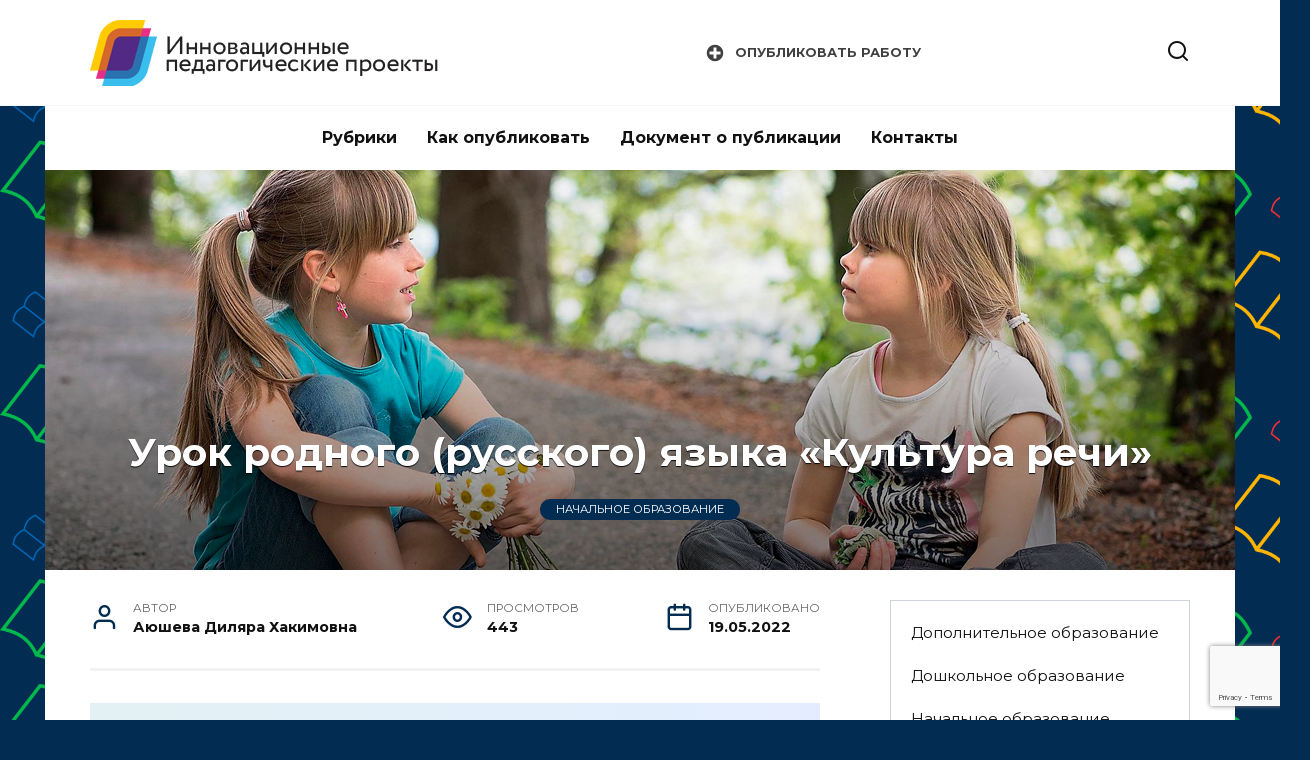

--- FILE ---
content_type: text/html; charset=UTF-8
request_url: https://ipp.pedolymp.ru/archives/578
body_size: 14890
content:
<!doctype html>
<html lang="ru-RU">
<head>
	<meta charset="UTF-8">
	<meta name="viewport" content="width=device-width, initial-scale=1">

	<title>Урок родного (русского) языка &#171;Культура речи&#187; &#8212; Инновационные педагогические проекты</title>
<meta name='robots' content='max-image-preview:large' />
<link rel='dns-prefetch' href='//www.google.com' />
<link rel='dns-prefetch' href='//fonts.googleapis.com' />
<link rel="alternate" type="application/rss+xml" title="Инновационные педагогические проекты &raquo; Лента комментариев к &laquo;Урок родного (русского) языка &#171;Культура речи&#187;&raquo;" href="https://ipp.pedolymp.ru/archives/578/feed" />
<link rel="alternate" title="oEmbed (JSON)" type="application/json+oembed" href="https://ipp.pedolymp.ru/wp-json/oembed/1.0/embed?url=https%3A%2F%2Fipp.pedolymp.ru%2Farchives%2F578" />
<link rel="alternate" title="oEmbed (XML)" type="text/xml+oembed" href="https://ipp.pedolymp.ru/wp-json/oembed/1.0/embed?url=https%3A%2F%2Fipp.pedolymp.ru%2Farchives%2F578&#038;format=xml" />
<style id='wp-img-auto-sizes-contain-inline-css' type='text/css'>
img:is([sizes=auto i],[sizes^="auto," i]){contain-intrinsic-size:3000px 1500px}
/*# sourceURL=wp-img-auto-sizes-contain-inline-css */
</style>
<style id='wp-emoji-styles-inline-css' type='text/css'>

	img.wp-smiley, img.emoji {
		display: inline !important;
		border: none !important;
		box-shadow: none !important;
		height: 1em !important;
		width: 1em !important;
		margin: 0 0.07em !important;
		vertical-align: -0.1em !important;
		background: none !important;
		padding: 0 !important;
	}
/*# sourceURL=wp-emoji-styles-inline-css */
</style>
<style id='wp-block-library-inline-css' type='text/css'>
:root{--wp-block-synced-color:#7a00df;--wp-block-synced-color--rgb:122,0,223;--wp-bound-block-color:var(--wp-block-synced-color);--wp-editor-canvas-background:#ddd;--wp-admin-theme-color:#007cba;--wp-admin-theme-color--rgb:0,124,186;--wp-admin-theme-color-darker-10:#006ba1;--wp-admin-theme-color-darker-10--rgb:0,107,160.5;--wp-admin-theme-color-darker-20:#005a87;--wp-admin-theme-color-darker-20--rgb:0,90,135;--wp-admin-border-width-focus:2px}@media (min-resolution:192dpi){:root{--wp-admin-border-width-focus:1.5px}}.wp-element-button{cursor:pointer}:root .has-very-light-gray-background-color{background-color:#eee}:root .has-very-dark-gray-background-color{background-color:#313131}:root .has-very-light-gray-color{color:#eee}:root .has-very-dark-gray-color{color:#313131}:root .has-vivid-green-cyan-to-vivid-cyan-blue-gradient-background{background:linear-gradient(135deg,#00d084,#0693e3)}:root .has-purple-crush-gradient-background{background:linear-gradient(135deg,#34e2e4,#4721fb 50%,#ab1dfe)}:root .has-hazy-dawn-gradient-background{background:linear-gradient(135deg,#faaca8,#dad0ec)}:root .has-subdued-olive-gradient-background{background:linear-gradient(135deg,#fafae1,#67a671)}:root .has-atomic-cream-gradient-background{background:linear-gradient(135deg,#fdd79a,#004a59)}:root .has-nightshade-gradient-background{background:linear-gradient(135deg,#330968,#31cdcf)}:root .has-midnight-gradient-background{background:linear-gradient(135deg,#020381,#2874fc)}:root{--wp--preset--font-size--normal:16px;--wp--preset--font-size--huge:42px}.has-regular-font-size{font-size:1em}.has-larger-font-size{font-size:2.625em}.has-normal-font-size{font-size:var(--wp--preset--font-size--normal)}.has-huge-font-size{font-size:var(--wp--preset--font-size--huge)}.has-text-align-center{text-align:center}.has-text-align-left{text-align:left}.has-text-align-right{text-align:right}.has-fit-text{white-space:nowrap!important}#end-resizable-editor-section{display:none}.aligncenter{clear:both}.items-justified-left{justify-content:flex-start}.items-justified-center{justify-content:center}.items-justified-right{justify-content:flex-end}.items-justified-space-between{justify-content:space-between}.screen-reader-text{border:0;clip-path:inset(50%);height:1px;margin:-1px;overflow:hidden;padding:0;position:absolute;width:1px;word-wrap:normal!important}.screen-reader-text:focus{background-color:#ddd;clip-path:none;color:#444;display:block;font-size:1em;height:auto;left:5px;line-height:normal;padding:15px 23px 14px;text-decoration:none;top:5px;width:auto;z-index:100000}html :where(.has-border-color){border-style:solid}html :where([style*=border-top-color]){border-top-style:solid}html :where([style*=border-right-color]){border-right-style:solid}html :where([style*=border-bottom-color]){border-bottom-style:solid}html :where([style*=border-left-color]){border-left-style:solid}html :where([style*=border-width]){border-style:solid}html :where([style*=border-top-width]){border-top-style:solid}html :where([style*=border-right-width]){border-right-style:solid}html :where([style*=border-bottom-width]){border-bottom-style:solid}html :where([style*=border-left-width]){border-left-style:solid}html :where(img[class*=wp-image-]){height:auto;max-width:100%}:where(figure){margin:0 0 1em}html :where(.is-position-sticky){--wp-admin--admin-bar--position-offset:var(--wp-admin--admin-bar--height,0px)}@media screen and (max-width:600px){html :where(.is-position-sticky){--wp-admin--admin-bar--position-offset:0px}}

/*# sourceURL=wp-block-library-inline-css */
</style><style id='wp-block-image-inline-css' type='text/css'>
.wp-block-image>a,.wp-block-image>figure>a{display:inline-block}.wp-block-image img{box-sizing:border-box;height:auto;max-width:100%;vertical-align:bottom}@media not (prefers-reduced-motion){.wp-block-image img.hide{visibility:hidden}.wp-block-image img.show{animation:show-content-image .4s}}.wp-block-image[style*=border-radius] img,.wp-block-image[style*=border-radius]>a{border-radius:inherit}.wp-block-image.has-custom-border img{box-sizing:border-box}.wp-block-image.aligncenter{text-align:center}.wp-block-image.alignfull>a,.wp-block-image.alignwide>a{width:100%}.wp-block-image.alignfull img,.wp-block-image.alignwide img{height:auto;width:100%}.wp-block-image .aligncenter,.wp-block-image .alignleft,.wp-block-image .alignright,.wp-block-image.aligncenter,.wp-block-image.alignleft,.wp-block-image.alignright{display:table}.wp-block-image .aligncenter>figcaption,.wp-block-image .alignleft>figcaption,.wp-block-image .alignright>figcaption,.wp-block-image.aligncenter>figcaption,.wp-block-image.alignleft>figcaption,.wp-block-image.alignright>figcaption{caption-side:bottom;display:table-caption}.wp-block-image .alignleft{float:left;margin:.5em 1em .5em 0}.wp-block-image .alignright{float:right;margin:.5em 0 .5em 1em}.wp-block-image .aligncenter{margin-left:auto;margin-right:auto}.wp-block-image :where(figcaption){margin-bottom:1em;margin-top:.5em}.wp-block-image.is-style-circle-mask img{border-radius:9999px}@supports ((-webkit-mask-image:none) or (mask-image:none)) or (-webkit-mask-image:none){.wp-block-image.is-style-circle-mask img{border-radius:0;-webkit-mask-image:url('data:image/svg+xml;utf8,<svg viewBox="0 0 100 100" xmlns="http://www.w3.org/2000/svg"><circle cx="50" cy="50" r="50"/></svg>');mask-image:url('data:image/svg+xml;utf8,<svg viewBox="0 0 100 100" xmlns="http://www.w3.org/2000/svg"><circle cx="50" cy="50" r="50"/></svg>');mask-mode:alpha;-webkit-mask-position:center;mask-position:center;-webkit-mask-repeat:no-repeat;mask-repeat:no-repeat;-webkit-mask-size:contain;mask-size:contain}}:root :where(.wp-block-image.is-style-rounded img,.wp-block-image .is-style-rounded img){border-radius:9999px}.wp-block-image figure{margin:0}.wp-lightbox-container{display:flex;flex-direction:column;position:relative}.wp-lightbox-container img{cursor:zoom-in}.wp-lightbox-container img:hover+button{opacity:1}.wp-lightbox-container button{align-items:center;backdrop-filter:blur(16px) saturate(180%);background-color:#5a5a5a40;border:none;border-radius:4px;cursor:zoom-in;display:flex;height:20px;justify-content:center;opacity:0;padding:0;position:absolute;right:16px;text-align:center;top:16px;width:20px;z-index:100}@media not (prefers-reduced-motion){.wp-lightbox-container button{transition:opacity .2s ease}}.wp-lightbox-container button:focus-visible{outline:3px auto #5a5a5a40;outline:3px auto -webkit-focus-ring-color;outline-offset:3px}.wp-lightbox-container button:hover{cursor:pointer;opacity:1}.wp-lightbox-container button:focus{opacity:1}.wp-lightbox-container button:focus,.wp-lightbox-container button:hover,.wp-lightbox-container button:not(:hover):not(:active):not(.has-background){background-color:#5a5a5a40;border:none}.wp-lightbox-overlay{box-sizing:border-box;cursor:zoom-out;height:100vh;left:0;overflow:hidden;position:fixed;top:0;visibility:hidden;width:100%;z-index:100000}.wp-lightbox-overlay .close-button{align-items:center;cursor:pointer;display:flex;justify-content:center;min-height:40px;min-width:40px;padding:0;position:absolute;right:calc(env(safe-area-inset-right) + 16px);top:calc(env(safe-area-inset-top) + 16px);z-index:5000000}.wp-lightbox-overlay .close-button:focus,.wp-lightbox-overlay .close-button:hover,.wp-lightbox-overlay .close-button:not(:hover):not(:active):not(.has-background){background:none;border:none}.wp-lightbox-overlay .lightbox-image-container{height:var(--wp--lightbox-container-height);left:50%;overflow:hidden;position:absolute;top:50%;transform:translate(-50%,-50%);transform-origin:top left;width:var(--wp--lightbox-container-width);z-index:9999999999}.wp-lightbox-overlay .wp-block-image{align-items:center;box-sizing:border-box;display:flex;height:100%;justify-content:center;margin:0;position:relative;transform-origin:0 0;width:100%;z-index:3000000}.wp-lightbox-overlay .wp-block-image img{height:var(--wp--lightbox-image-height);min-height:var(--wp--lightbox-image-height);min-width:var(--wp--lightbox-image-width);width:var(--wp--lightbox-image-width)}.wp-lightbox-overlay .wp-block-image figcaption{display:none}.wp-lightbox-overlay button{background:none;border:none}.wp-lightbox-overlay .scrim{background-color:#fff;height:100%;opacity:.9;position:absolute;width:100%;z-index:2000000}.wp-lightbox-overlay.active{visibility:visible}@media not (prefers-reduced-motion){.wp-lightbox-overlay.active{animation:turn-on-visibility .25s both}.wp-lightbox-overlay.active img{animation:turn-on-visibility .35s both}.wp-lightbox-overlay.show-closing-animation:not(.active){animation:turn-off-visibility .35s both}.wp-lightbox-overlay.show-closing-animation:not(.active) img{animation:turn-off-visibility .25s both}.wp-lightbox-overlay.zoom.active{animation:none;opacity:1;visibility:visible}.wp-lightbox-overlay.zoom.active .lightbox-image-container{animation:lightbox-zoom-in .4s}.wp-lightbox-overlay.zoom.active .lightbox-image-container img{animation:none}.wp-lightbox-overlay.zoom.active .scrim{animation:turn-on-visibility .4s forwards}.wp-lightbox-overlay.zoom.show-closing-animation:not(.active){animation:none}.wp-lightbox-overlay.zoom.show-closing-animation:not(.active) .lightbox-image-container{animation:lightbox-zoom-out .4s}.wp-lightbox-overlay.zoom.show-closing-animation:not(.active) .lightbox-image-container img{animation:none}.wp-lightbox-overlay.zoom.show-closing-animation:not(.active) .scrim{animation:turn-off-visibility .4s forwards}}@keyframes show-content-image{0%{visibility:hidden}99%{visibility:hidden}to{visibility:visible}}@keyframes turn-on-visibility{0%{opacity:0}to{opacity:1}}@keyframes turn-off-visibility{0%{opacity:1;visibility:visible}99%{opacity:0;visibility:visible}to{opacity:0;visibility:hidden}}@keyframes lightbox-zoom-in{0%{transform:translate(calc((-100vw + var(--wp--lightbox-scrollbar-width))/2 + var(--wp--lightbox-initial-left-position)),calc(-50vh + var(--wp--lightbox-initial-top-position))) scale(var(--wp--lightbox-scale))}to{transform:translate(-50%,-50%) scale(1)}}@keyframes lightbox-zoom-out{0%{transform:translate(-50%,-50%) scale(1);visibility:visible}99%{visibility:visible}to{transform:translate(calc((-100vw + var(--wp--lightbox-scrollbar-width))/2 + var(--wp--lightbox-initial-left-position)),calc(-50vh + var(--wp--lightbox-initial-top-position))) scale(var(--wp--lightbox-scale));visibility:hidden}}
/*# sourceURL=https://ipp.pedolymp.ru/wp-includes/blocks/image/style.min.css */
</style>
<style id='wp-block-image-theme-inline-css' type='text/css'>
:root :where(.wp-block-image figcaption){color:#555;font-size:13px;text-align:center}.is-dark-theme :root :where(.wp-block-image figcaption){color:#ffffffa6}.wp-block-image{margin:0 0 1em}
/*# sourceURL=https://ipp.pedolymp.ru/wp-includes/blocks/image/theme.min.css */
</style>
<style id='wp-block-paragraph-inline-css' type='text/css'>
.is-small-text{font-size:.875em}.is-regular-text{font-size:1em}.is-large-text{font-size:2.25em}.is-larger-text{font-size:3em}.has-drop-cap:not(:focus):first-letter{float:left;font-size:8.4em;font-style:normal;font-weight:100;line-height:.68;margin:.05em .1em 0 0;text-transform:uppercase}body.rtl .has-drop-cap:not(:focus):first-letter{float:none;margin-left:.1em}p.has-drop-cap.has-background{overflow:hidden}:root :where(p.has-background){padding:1.25em 2.375em}:where(p.has-text-color:not(.has-link-color)) a{color:inherit}p.has-text-align-left[style*="writing-mode:vertical-lr"],p.has-text-align-right[style*="writing-mode:vertical-rl"]{rotate:180deg}
/*# sourceURL=https://ipp.pedolymp.ru/wp-includes/blocks/paragraph/style.min.css */
</style>
<style id='global-styles-inline-css' type='text/css'>
:root{--wp--preset--aspect-ratio--square: 1;--wp--preset--aspect-ratio--4-3: 4/3;--wp--preset--aspect-ratio--3-4: 3/4;--wp--preset--aspect-ratio--3-2: 3/2;--wp--preset--aspect-ratio--2-3: 2/3;--wp--preset--aspect-ratio--16-9: 16/9;--wp--preset--aspect-ratio--9-16: 9/16;--wp--preset--color--black: #000000;--wp--preset--color--cyan-bluish-gray: #abb8c3;--wp--preset--color--white: #ffffff;--wp--preset--color--pale-pink: #f78da7;--wp--preset--color--vivid-red: #cf2e2e;--wp--preset--color--luminous-vivid-orange: #ff6900;--wp--preset--color--luminous-vivid-amber: #fcb900;--wp--preset--color--light-green-cyan: #7bdcb5;--wp--preset--color--vivid-green-cyan: #00d084;--wp--preset--color--pale-cyan-blue: #8ed1fc;--wp--preset--color--vivid-cyan-blue: #0693e3;--wp--preset--color--vivid-purple: #9b51e0;--wp--preset--gradient--vivid-cyan-blue-to-vivid-purple: linear-gradient(135deg,rgb(6,147,227) 0%,rgb(155,81,224) 100%);--wp--preset--gradient--light-green-cyan-to-vivid-green-cyan: linear-gradient(135deg,rgb(122,220,180) 0%,rgb(0,208,130) 100%);--wp--preset--gradient--luminous-vivid-amber-to-luminous-vivid-orange: linear-gradient(135deg,rgb(252,185,0) 0%,rgb(255,105,0) 100%);--wp--preset--gradient--luminous-vivid-orange-to-vivid-red: linear-gradient(135deg,rgb(255,105,0) 0%,rgb(207,46,46) 100%);--wp--preset--gradient--very-light-gray-to-cyan-bluish-gray: linear-gradient(135deg,rgb(238,238,238) 0%,rgb(169,184,195) 100%);--wp--preset--gradient--cool-to-warm-spectrum: linear-gradient(135deg,rgb(74,234,220) 0%,rgb(151,120,209) 20%,rgb(207,42,186) 40%,rgb(238,44,130) 60%,rgb(251,105,98) 80%,rgb(254,248,76) 100%);--wp--preset--gradient--blush-light-purple: linear-gradient(135deg,rgb(255,206,236) 0%,rgb(152,150,240) 100%);--wp--preset--gradient--blush-bordeaux: linear-gradient(135deg,rgb(254,205,165) 0%,rgb(254,45,45) 50%,rgb(107,0,62) 100%);--wp--preset--gradient--luminous-dusk: linear-gradient(135deg,rgb(255,203,112) 0%,rgb(199,81,192) 50%,rgb(65,88,208) 100%);--wp--preset--gradient--pale-ocean: linear-gradient(135deg,rgb(255,245,203) 0%,rgb(182,227,212) 50%,rgb(51,167,181) 100%);--wp--preset--gradient--electric-grass: linear-gradient(135deg,rgb(202,248,128) 0%,rgb(113,206,126) 100%);--wp--preset--gradient--midnight: linear-gradient(135deg,rgb(2,3,129) 0%,rgb(40,116,252) 100%);--wp--preset--font-size--small: 19.5px;--wp--preset--font-size--medium: 20px;--wp--preset--font-size--large: 36.5px;--wp--preset--font-size--x-large: 42px;--wp--preset--font-size--normal: 22px;--wp--preset--font-size--huge: 49.5px;--wp--preset--spacing--20: 0.44rem;--wp--preset--spacing--30: 0.67rem;--wp--preset--spacing--40: 1rem;--wp--preset--spacing--50: 1.5rem;--wp--preset--spacing--60: 2.25rem;--wp--preset--spacing--70: 3.38rem;--wp--preset--spacing--80: 5.06rem;--wp--preset--shadow--natural: 6px 6px 9px rgba(0, 0, 0, 0.2);--wp--preset--shadow--deep: 12px 12px 50px rgba(0, 0, 0, 0.4);--wp--preset--shadow--sharp: 6px 6px 0px rgba(0, 0, 0, 0.2);--wp--preset--shadow--outlined: 6px 6px 0px -3px rgb(255, 255, 255), 6px 6px rgb(0, 0, 0);--wp--preset--shadow--crisp: 6px 6px 0px rgb(0, 0, 0);}:where(.is-layout-flex){gap: 0.5em;}:where(.is-layout-grid){gap: 0.5em;}body .is-layout-flex{display: flex;}.is-layout-flex{flex-wrap: wrap;align-items: center;}.is-layout-flex > :is(*, div){margin: 0;}body .is-layout-grid{display: grid;}.is-layout-grid > :is(*, div){margin: 0;}:where(.wp-block-columns.is-layout-flex){gap: 2em;}:where(.wp-block-columns.is-layout-grid){gap: 2em;}:where(.wp-block-post-template.is-layout-flex){gap: 1.25em;}:where(.wp-block-post-template.is-layout-grid){gap: 1.25em;}.has-black-color{color: var(--wp--preset--color--black) !important;}.has-cyan-bluish-gray-color{color: var(--wp--preset--color--cyan-bluish-gray) !important;}.has-white-color{color: var(--wp--preset--color--white) !important;}.has-pale-pink-color{color: var(--wp--preset--color--pale-pink) !important;}.has-vivid-red-color{color: var(--wp--preset--color--vivid-red) !important;}.has-luminous-vivid-orange-color{color: var(--wp--preset--color--luminous-vivid-orange) !important;}.has-luminous-vivid-amber-color{color: var(--wp--preset--color--luminous-vivid-amber) !important;}.has-light-green-cyan-color{color: var(--wp--preset--color--light-green-cyan) !important;}.has-vivid-green-cyan-color{color: var(--wp--preset--color--vivid-green-cyan) !important;}.has-pale-cyan-blue-color{color: var(--wp--preset--color--pale-cyan-blue) !important;}.has-vivid-cyan-blue-color{color: var(--wp--preset--color--vivid-cyan-blue) !important;}.has-vivid-purple-color{color: var(--wp--preset--color--vivid-purple) !important;}.has-black-background-color{background-color: var(--wp--preset--color--black) !important;}.has-cyan-bluish-gray-background-color{background-color: var(--wp--preset--color--cyan-bluish-gray) !important;}.has-white-background-color{background-color: var(--wp--preset--color--white) !important;}.has-pale-pink-background-color{background-color: var(--wp--preset--color--pale-pink) !important;}.has-vivid-red-background-color{background-color: var(--wp--preset--color--vivid-red) !important;}.has-luminous-vivid-orange-background-color{background-color: var(--wp--preset--color--luminous-vivid-orange) !important;}.has-luminous-vivid-amber-background-color{background-color: var(--wp--preset--color--luminous-vivid-amber) !important;}.has-light-green-cyan-background-color{background-color: var(--wp--preset--color--light-green-cyan) !important;}.has-vivid-green-cyan-background-color{background-color: var(--wp--preset--color--vivid-green-cyan) !important;}.has-pale-cyan-blue-background-color{background-color: var(--wp--preset--color--pale-cyan-blue) !important;}.has-vivid-cyan-blue-background-color{background-color: var(--wp--preset--color--vivid-cyan-blue) !important;}.has-vivid-purple-background-color{background-color: var(--wp--preset--color--vivid-purple) !important;}.has-black-border-color{border-color: var(--wp--preset--color--black) !important;}.has-cyan-bluish-gray-border-color{border-color: var(--wp--preset--color--cyan-bluish-gray) !important;}.has-white-border-color{border-color: var(--wp--preset--color--white) !important;}.has-pale-pink-border-color{border-color: var(--wp--preset--color--pale-pink) !important;}.has-vivid-red-border-color{border-color: var(--wp--preset--color--vivid-red) !important;}.has-luminous-vivid-orange-border-color{border-color: var(--wp--preset--color--luminous-vivid-orange) !important;}.has-luminous-vivid-amber-border-color{border-color: var(--wp--preset--color--luminous-vivid-amber) !important;}.has-light-green-cyan-border-color{border-color: var(--wp--preset--color--light-green-cyan) !important;}.has-vivid-green-cyan-border-color{border-color: var(--wp--preset--color--vivid-green-cyan) !important;}.has-pale-cyan-blue-border-color{border-color: var(--wp--preset--color--pale-cyan-blue) !important;}.has-vivid-cyan-blue-border-color{border-color: var(--wp--preset--color--vivid-cyan-blue) !important;}.has-vivid-purple-border-color{border-color: var(--wp--preset--color--vivid-purple) !important;}.has-vivid-cyan-blue-to-vivid-purple-gradient-background{background: var(--wp--preset--gradient--vivid-cyan-blue-to-vivid-purple) !important;}.has-light-green-cyan-to-vivid-green-cyan-gradient-background{background: var(--wp--preset--gradient--light-green-cyan-to-vivid-green-cyan) !important;}.has-luminous-vivid-amber-to-luminous-vivid-orange-gradient-background{background: var(--wp--preset--gradient--luminous-vivid-amber-to-luminous-vivid-orange) !important;}.has-luminous-vivid-orange-to-vivid-red-gradient-background{background: var(--wp--preset--gradient--luminous-vivid-orange-to-vivid-red) !important;}.has-very-light-gray-to-cyan-bluish-gray-gradient-background{background: var(--wp--preset--gradient--very-light-gray-to-cyan-bluish-gray) !important;}.has-cool-to-warm-spectrum-gradient-background{background: var(--wp--preset--gradient--cool-to-warm-spectrum) !important;}.has-blush-light-purple-gradient-background{background: var(--wp--preset--gradient--blush-light-purple) !important;}.has-blush-bordeaux-gradient-background{background: var(--wp--preset--gradient--blush-bordeaux) !important;}.has-luminous-dusk-gradient-background{background: var(--wp--preset--gradient--luminous-dusk) !important;}.has-pale-ocean-gradient-background{background: var(--wp--preset--gradient--pale-ocean) !important;}.has-electric-grass-gradient-background{background: var(--wp--preset--gradient--electric-grass) !important;}.has-midnight-gradient-background{background: var(--wp--preset--gradient--midnight) !important;}.has-small-font-size{font-size: var(--wp--preset--font-size--small) !important;}.has-medium-font-size{font-size: var(--wp--preset--font-size--medium) !important;}.has-large-font-size{font-size: var(--wp--preset--font-size--large) !important;}.has-x-large-font-size{font-size: var(--wp--preset--font-size--x-large) !important;}
/*# sourceURL=global-styles-inline-css */
</style>

<style id='classic-theme-styles-inline-css' type='text/css'>
/*! This file is auto-generated */
.wp-block-button__link{color:#fff;background-color:#32373c;border-radius:9999px;box-shadow:none;text-decoration:none;padding:calc(.667em + 2px) calc(1.333em + 2px);font-size:1.125em}.wp-block-file__button{background:#32373c;color:#fff;text-decoration:none}
/*# sourceURL=/wp-includes/css/classic-themes.min.css */
</style>
<link rel='stylesheet' id='contact-form-7-css' href='https://ipp.pedolymp.ru/wp-content/plugins/contact-form-7/includes/css/styles.css?ver=5.6.2'  media='all' />
<link rel='stylesheet' id='ppv-public-css' href='https://ipp.pedolymp.ru/wp-content/plugins/document-emberdder/dist/public.css?ver=1.8.2'  media='all' />
<link rel='stylesheet' id='menu-image-css' href='https://ipp.pedolymp.ru/wp-content/plugins/menu-image/includes/css/menu-image.css?ver=3.0.8'  media='all' />
<link rel='stylesheet' id='dashicons-css' href='https://ipp.pedolymp.ru/wp-includes/css/dashicons.min.css?ver=6.9'  media='all' />
<link rel='stylesheet' id='google-fonts-css' href='https://fonts.googleapis.com/css?family=Montserrat%3A400%2C400i%2C700&#038;subset=cyrillic&#038;display=swap&#038;ver=6.9'  media='all' />
<link rel='stylesheet' id='reboot-style-css' href='https://ipp.pedolymp.ru/wp-content/themes/reboot/assets/css/style.min.css?ver=1.4.9'  media='all' />
<script type="text/javascript" src="https://ipp.pedolymp.ru/wp-content/plugins/document-emberdder/dist/public.js?ver=1.8.2" id="ppv-public-js"></script>
<script type="text/javascript" src="https://ipp.pedolymp.ru/wp-includes/js/jquery/jquery.min.js?ver=3.7.1" id="jquery-core-js"></script>
<script type="text/javascript" src="https://ipp.pedolymp.ru/wp-includes/js/jquery/jquery-migrate.min.js?ver=3.4.1" id="jquery-migrate-js"></script>
<link rel="https://api.w.org/" href="https://ipp.pedolymp.ru/wp-json/" /><link rel="alternate" title="JSON" type="application/json" href="https://ipp.pedolymp.ru/wp-json/wp/v2/posts/578" /><link rel="EditURI" type="application/rsd+xml" title="RSD" href="https://ipp.pedolymp.ru/xmlrpc.php?rsd" />
<meta name="generator" content="WordPress 6.9" />
<link rel="canonical" href="https://ipp.pedolymp.ru/archives/578" />
<link rel='shortlink' href='https://ipp.pedolymp.ru/?p=578' />
<link rel="preload" href="https://ipp.pedolymp.ru/wp-content/themes/reboot/assets/fonts/wpshop-core.ttf" as="font" crossorigin><link rel="preload" href="https://ipp.pedolymp.ru/wp-content/uploads/2022/05/190520221812.jpg" as="image" crossorigin>
    <style>.scrolltop:before{color:#022c52}.post-card--standard .post-card__thumbnail img, .post-card--standard .post-card__thumbnail a:before{border-radius: 6px}.post-card--related, .post-card--related .post-card__thumbnail img, .post-card--related .post-card__thumbnail a:before{border-radius: 6px}body{background-color:#022c52}::selection, .card-slider__category, .card-slider-container .swiper-pagination-bullet-active, .post-card--grid .post-card__thumbnail:before, .post-card:not(.post-card--small) .post-card__thumbnail a:before, .post-card:not(.post-card--small) .post-card__category,  .post-box--high .post-box__category span, .post-box--wide .post-box__category span, .page-separator, .pagination .nav-links .page-numbers:not(.dots):not(.current):before, .btn, .btn-primary:hover, .btn-primary:not(:disabled):not(.disabled).active, .btn-primary:not(:disabled):not(.disabled):active, .show>.btn-primary.dropdown-toggle, .comment-respond .form-submit input, .page-links__item{background-color:#022c52}.entry-image--big .entry-image__body .post-card__category a, .home-text ul:not([class])>li:before, .page-content ul:not([class])>li:before, .taxonomy-description ul:not([class])>li:before, .widget-area .widget_categories ul.menu li a:before, .widget-area .widget_categories ul.menu li span:before, .widget-area .widget_categories>ul li a:before, .widget-area .widget_categories>ul li span:before, .widget-area .widget_nav_menu ul.menu li a:before, .widget-area .widget_nav_menu ul.menu li span:before, .widget-area .widget_nav_menu>ul li a:before, .widget-area .widget_nav_menu>ul li span:before, .page-links .page-numbers:not(.dots):not(.current):before, .page-links .post-page-numbers:not(.dots):not(.current):before, .pagination .nav-links .page-numbers:not(.dots):not(.current):before, .pagination .nav-links .post-page-numbers:not(.dots):not(.current):before, .entry-image--full .entry-image__body .post-card__category a, .entry-image--fullscreen .entry-image__body .post-card__category a, .entry-image--wide .entry-image__body .post-card__category a{background-color:#022c52}.comment-respond input:focus, select:focus, textarea:focus, .post-card--grid.post-card--thumbnail-no, .post-card--standard:after, .post-card--related.post-card--thumbnail-no:hover, .spoiler-box, .btn-primary, .btn-primary:hover, .btn-primary:not(:disabled):not(.disabled).active, .btn-primary:not(:disabled):not(.disabled):active, .show>.btn-primary.dropdown-toggle, .inp:focus, .entry-tag:focus, .entry-tag:hover, .search-screen .search-form .search-field:focus, .entry-content ul:not([class])>li:before, .text-content ul:not([class])>li:before, .page-content ul:not([class])>li:before, .taxonomy-description ul:not([class])>li:before, .entry-content blockquote,
        .input:focus, input[type=color]:focus, input[type=date]:focus, input[type=datetime-local]:focus, input[type=datetime]:focus, input[type=email]:focus, input[type=month]:focus, input[type=number]:focus, input[type=password]:focus, input[type=range]:focus, input[type=search]:focus, input[type=tel]:focus, input[type=text]:focus, input[type=time]:focus, input[type=url]:focus, input[type=week]:focus, select:focus, textarea:focus{border-color:#022c52 !important}.post-card--small .post-card__category, .post-card__author:before, .post-card__comments:before, .post-card__date:before, .post-card__like:before, .post-card__views:before, .entry-author:before, .entry-date:before, .entry-time:before, .entry-views:before, .entry-content ol:not([class])>li:before, .text-content ol:not([class])>li:before, .entry-content blockquote:before, .spoiler-box__title:after, .search-icon:hover:before, .search-form .search-submit:hover:before, .star-rating-item.hover,
        .comment-list .bypostauthor>.comment-body .comment-author:after,
        .breadcrumb a, .breadcrumb span,
        .search-screen .search-form .search-submit:before, 
        .star-rating--score-1:not(.hover) .star-rating-item:nth-child(1),
        .star-rating--score-2:not(.hover) .star-rating-item:nth-child(1), .star-rating--score-2:not(.hover) .star-rating-item:nth-child(2),
        .star-rating--score-3:not(.hover) .star-rating-item:nth-child(1), .star-rating--score-3:not(.hover) .star-rating-item:nth-child(2), .star-rating--score-3:not(.hover) .star-rating-item:nth-child(3),
        .star-rating--score-4:not(.hover) .star-rating-item:nth-child(1), .star-rating--score-4:not(.hover) .star-rating-item:nth-child(2), .star-rating--score-4:not(.hover) .star-rating-item:nth-child(3), .star-rating--score-4:not(.hover) .star-rating-item:nth-child(4),
        .star-rating--score-5:not(.hover) .star-rating-item:nth-child(1), .star-rating--score-5:not(.hover) .star-rating-item:nth-child(2), .star-rating--score-5:not(.hover) .star-rating-item:nth-child(3), .star-rating--score-5:not(.hover) .star-rating-item:nth-child(4), .star-rating--score-5:not(.hover) .star-rating-item:nth-child(5){color:#022c52}a:hover, a:focus, a:active, .spanlink:hover, .entry-content a:not(.wp-block-button__link):hover, .entry-content a:not(.wp-block-button__link):focus, .entry-content a:not(.wp-block-button__link):active, .top-menu ul li>span:hover, .main-navigation ul li a:hover, .main-navigation ul li span:hover, .footer-navigation ul li a:hover, .footer-navigation ul li span:hover, .comment-reply-link:hover, .pseudo-link:hover, .child-categories ul li a:hover{color:#dd3333}.top-menu>ul>li>a:before, .top-menu>ul>li>span:before{background:#dd3333}.child-categories ul li a:hover, .post-box--no-thumb a:hover{border-color:#dd3333}.post-box--card:hover{box-shadow: inset 0 0 0 1px #dd3333}.post-box--card:hover{-webkit-box-shadow: inset 0 0 0 1px #dd3333}@media (min-width: 768px){body.custom-background{background-image: url("https://ipp.pedolymp.ru/wp-content/uploads/2024/12/Без-имени-1.png")}}@media (min-width: 768px){body.custom-background{background-repeat:repeat}}@media (min-width: 768px){body.custom-background{background-position:right bottom}}@media (min-width: 768px){body.custom-background{background-size:contain}}</style>
<style id="uagb-style-conditional-extension">@media (min-width: 1025px){body .uag-hide-desktop.uagb-google-map__wrap,body .uag-hide-desktop{display:none !important}}@media (min-width: 768px) and (max-width: 1024px){body .uag-hide-tab.uagb-google-map__wrap,body .uag-hide-tab{display:none !important}}@media (max-width: 767px){body .uag-hide-mob.uagb-google-map__wrap,body .uag-hide-mob{display:none !important}}</style><link rel="icon" href="https://ipp.pedolymp.ru/wp-content/uploads/2022/03/cropped-Без-имени-8-32x32.png" sizes="32x32" />
<link rel="icon" href="https://ipp.pedolymp.ru/wp-content/uploads/2022/03/cropped-Без-имени-8-192x192.png" sizes="192x192" />
<link rel="apple-touch-icon" href="https://ipp.pedolymp.ru/wp-content/uploads/2022/03/cropped-Без-имени-8-180x180.png" />
<meta name="msapplication-TileImage" content="https://ipp.pedolymp.ru/wp-content/uploads/2022/03/cropped-Без-имени-8-270x270.png" />
		<style type="text/css" id="wp-custom-css">
			.main-navigation ul {
  justify-content: center;
}

.main-navigation-inner ul {
  justify-content: center;
}

@media (min-width: 768px) {
.post-card__title {
font-size: 20px;
}
}		</style>
		    <link rel='stylesheet' id='pdfemb_embed_pdf_css-css' href='https://ipp.pedolymp.ru/wp-content/plugins/pdf-embedder/assets/css/pdfemb-embed-pdf.css?ver=4.6.4'  media='all' />
</head>

<body class="wp-singular post-template-default single single-post postid-578 single-format-standard wp-embed-responsive wp-theme-reboot custom-background sidebar-right">



<div id="page" class="site">
    <a class="skip-link screen-reader-text" href="#content">Перейти к содержанию</a>

    <div class="search-screen-overlay js-search-screen-overlay"></div>
    <div class="search-screen js-search-screen">
        
<form role="search" method="get" class="search-form" action="https://ipp.pedolymp.ru/">
    <label>
        <span class="screen-reader-text">Search for:</span>
        <input type="search" class="search-field" placeholder="Поиск…" value="" name="s">
    </label>
    <button type="submit" class="search-submit"></button>
</form>    </div>

    

<header id="masthead" class="site-header full" itemscope itemtype="http://schema.org/WPHeader">
    <div class="site-header-inner fixed">

        <div class="humburger js-humburger"><span></span><span></span><span></span></div>

        
<div class="site-branding">

    <div class="site-logotype"><a href="https://ipp.pedolymp.ru/"><img src="https://ipp.pedolymp.ru/wp-content/uploads/2022/03/cropped-logoipp.png" width="349" height="66" alt="Инновационные педагогические проекты"></a></div></div><!-- .site-branding --><div class="top-menu"><ul id="top-menu" class="menu"><li id="menu-item-265" class="menu-item menu-item-type-post_type menu-item-object-page menu-item-265"><a href="https://ipp.pedolymp.ru/zayavka" class="menu-image-title-after menu-image-hovered"><span class="dashicons dashicons-plus-alt after-menu-image-icons"></span><span class="menu-image-title-after menu-image-title">Опубликовать работу</span></a></li>
</ul></div>                <div class="header-search">
                    <span class="search-icon js-search-icon"></span>
                </div>
            
    </div>
</header><!-- #masthead -->


    
    
    <nav id="site-navigation" class="main-navigation fixed" itemscope itemtype="http://schema.org/SiteNavigationElement">
        <div class="main-navigation-inner full">
            <div class="menu-%d0%b2%d0%b5%d1%80%d1%85%d0%bd%d0%b5%d0%b5-%d0%bc%d0%b5%d0%bd%d1%8e-container"><ul id="header_menu" class="menu"><li id="menu-item-235" class="menu-item menu-item-type-post_type menu-item-object-page menu-item-235"><a href="https://ipp.pedolymp.ru/categories">Рубрики</a></li>
<li id="menu-item-236" class="menu-item menu-item-type-post_type menu-item-object-page menu-item-236"><a href="https://ipp.pedolymp.ru/public">Как опубликовать</a></li>
<li id="menu-item-237" class="menu-item menu-item-type-post_type menu-item-object-page menu-item-237"><a href="https://ipp.pedolymp.ru/docs">Документ о публикации</a></li>
<li id="menu-item-238" class="menu-item menu-item-type-post_type menu-item-object-page menu-item-238"><a href="https://ipp.pedolymp.ru/feedback">Контакты</a></li>
</ul></div>        </div>
    </nav><!-- #site-navigation -->

    

    <div class="mobile-menu-placeholder js-mobile-menu-placeholder"></div>
    
	
    <div id="content" class="site-content fixed">

        
        <div class="site-content-inner">
    
        
                            <div class="entry-image entry-image--wide" style="background-image: url(https://ipp.pedolymp.ru/wp-content/uploads/2022/05/190520221812.jpg);">

                    <div class="entry-image__body">
                        
                                                                                <h1 class="entry-title">Урок родного (русского) языка &#171;Культура речи&#187;</h1>
                                                    
                                                    <div class="post-card__category"><a href="https://ipp.pedolymp.ru/archives/category/primedu">Начальное образование</a></div>
                        
                                            </div>

                </div>
            
        
        <div id="primary" class="content-area" itemscope itemtype="http://schema.org/Article">
            <main id="main" class="site-main article-card">

                
<article id="post-578" class="article-post post-578 post type-post status-publish format-standard has-post-thumbnail  category-primedu tag-3- tag-231 tag-230">

    
            <div class="entry-meta">
            <span class="entry-author"><span class="entry-label">Автор</span> <span itemprop="author">Аюшева Диляра Хакимовна</span></span>                        <span class="entry-views"><span class="entry-label">Просмотров</span> <span class="js-views-count" data-post_id="578">443</span></span>            <span class="entry-date"><span class="entry-label">Опубликовано</span> <time itemprop="datePublished" datetime="2022-05-19">19.05.2022</time></span>
                    </div>
    
    
    <div class="entry-content" itemprop="articleBody">
        <blockquote class="info">
<p><span style="color: #308fd9;"><strong><strong>Информация об авторе<br /></strong></strong></span></p>
<hr /><strong>ФИО:</strong> Аюшева Диляра Хакимовна<br /><strong>Должность:</strong> учитель начальных классов<br /><strong>Место работы:</strong> МБОУ &#171;СОШ № 15 имени Н.Н. Алтынова ЗМР РТ&#187;<br /><strong>Регион:</strong> Республика Татарстан</blockquote>

<a href="https://ipp.pedolymp.ru/wp-content/uploads/2022/05/190520221810.pdf" class="pdfemb-viewer" style="" data-width="max" data-height="max"  data-toolbar="both" data-toolbar-fixed="on">190520221810<br/></a>
<p class="wp-block-pdfemb-pdf-embedder-viewer"></p>


<div class="btn-box"><span data-href="aHR0cHM6Ly9pcHAucGVkb2x5bXAucnUvd3AtY29udGVudC91cGxvYWRzLzIwMjIvMDUvMTkwNTIwMjIxODExLnJhcg==" class="btn btn-size-big js-link" style="background-color:#5aafe0;" data-target="_blank">СКАЧАТЬ МАТЕРИАЛ</span></div>
<blockquote class="check">
<p><span style="color: #339966;"><span style="color: #339966;"><strong>Правообладатель изображения публикации<br /></strong></span></span></p>
<hr /><a href="https://pixabay.com/ru/users/pezibear-526143/" target="_blank" rel="noopener">Pezibear: Pixabay</a></blockquote>


<p></p>    </div><!-- .entry-content -->

</article>




<div class="entry-tags"><a href="https://ipp.pedolymp.ru/archives/tag/3-%d0%ba%d0%bb%d0%b0%d1%81%d1%81" class="entry-tag">3 класс</a> <a href="https://ipp.pedolymp.ru/archives/tag/%d0%ba%d1%83%d0%bb%d1%8c%d1%82%d1%83%d1%80%d0%b0-%d1%80%d0%b5%d1%87%d0%b8" class="entry-tag">культура речи</a> <a href="https://ipp.pedolymp.ru/archives/tag/%d1%80%d0%be%d0%b4%d0%bd%d0%be%d0%b9-%d1%8f%d0%b7%d1%8b%d0%ba" class="entry-tag">родной язык</a> </div>



    <div class="entry-social">
		
        		<div class="social-buttons"><span class="social-button social-button--vkontakte" data-social="vkontakte" data-image="https://ipp.pedolymp.ru/wp-content/uploads/2022/05/190520221812-150x150.jpg"></span><span class="social-button social-button--telegram" data-social="telegram"></span><span class="social-button social-button--odnoklassniki" data-social="odnoklassniki"></span><span class="social-button social-button--sms" data-social="sms"></span><span class="social-button social-button--whatsapp" data-social="whatsapp"></span></div>            </div>





    <meta itemprop="image" content="https://ipp.pedolymp.ru/wp-content/uploads/2022/05/190520221812.jpg">
    <meta itemprop="headline" content="Урок родного (русского) языка &#171;Культура речи&#187;">
    <meta itemprop="articleSection" content="">
<meta itemscope itemprop="mainEntityOfPage" itemType="https://schema.org/WebPage" itemid="https://ipp.pedolymp.ru/archives/578" content="Урок родного (русского) языка &#171;Культура речи&#187;">
    <meta itemprop="dateModified" content="2022-05-19">
<div itemprop="publisher" itemscope itemtype="https://schema.org/Organization" style="display: none;"><div itemprop="logo" itemscope itemtype="https://schema.org/ImageObject"><img itemprop="url image" src="https://ipp.pedolymp.ru/wp-content/uploads/2022/03/cropped-logoipp.png" alt="Инновационные педагогические проекты"></div><meta itemprop="name" content="Инновационные педагогические проекты"><meta itemprop="telephone" content="Инновационные педагогические проекты"><meta itemprop="address" content="https://ipp.pedolymp.ru"></div>
            </main><!-- #main -->
        </div><!-- #primary -->

        
<aside id="secondary" class="widget-area" itemscope itemtype="http://schema.org/WPSideBar">
    <div class="sticky-sidebar js-sticky-sidebar">

        
        <div id="nav_menu-4" class="widget widget_nav_menu"><div class="menu-%d0%bc%d0%b5%d0%bd%d1%8e-%d0%b2-%d1%81%d0%b0%d0%b9%d0%b4%d0%b1%d0%b0%d1%80%d0%b5-container"><ul id="menu-%d0%bc%d0%b5%d0%bd%d1%8e-%d0%b2-%d1%81%d0%b0%d0%b9%d0%b4%d0%b1%d0%b0%d1%80%d0%b5" class="menu"><li id="menu-item-103" class="menu-item menu-item-type-taxonomy menu-item-object-category menu-item-103"><a href="https://ipp.pedolymp.ru/archives/category/dopedu">Дополнительное образование</a></li>
<li id="menu-item-104" class="menu-item menu-item-type-taxonomy menu-item-object-category menu-item-104"><a href="https://ipp.pedolymp.ru/archives/category/doshkolnoedu">Дошкольное образование</a></li>
<li id="menu-item-105" class="menu-item menu-item-type-taxonomy menu-item-object-category current-post-ancestor current-menu-parent current-post-parent menu-item-105"><a href="https://ipp.pedolymp.ru/archives/category/primedu">Начальное образование</a></li>
<li id="menu-item-107" class="menu-item menu-item-type-taxonomy menu-item-object-category menu-item-107"><a href="https://ipp.pedolymp.ru/archives/category/profedu">Профессиональное образование</a></li>
<li id="menu-item-109" class="menu-item menu-item-type-taxonomy menu-item-object-category menu-item-109"><a href="https://ipp.pedolymp.ru/archives/category/biology">Биология</a></li>
<li id="menu-item-110" class="menu-item menu-item-type-taxonomy menu-item-object-category menu-item-110"><a href="https://ipp.pedolymp.ru/archives/category/geography">География</a></li>
<li id="menu-item-111" class="menu-item menu-item-type-taxonomy menu-item-object-category menu-item-111"><a href="https://ipp.pedolymp.ru/archives/category/foreignlanguages">Иностранные языки</a></li>
<li id="menu-item-112" class="menu-item menu-item-type-taxonomy menu-item-object-category menu-item-112"><a href="https://ipp.pedolymp.ru/archives/category/it">Информатика и ИКТ</a></li>
<li id="menu-item-113" class="menu-item menu-item-type-taxonomy menu-item-object-category menu-item-113"><a href="https://ipp.pedolymp.ru/archives/category/art">Искусство и МХК</a></li>
<li id="menu-item-114" class="menu-item menu-item-type-taxonomy menu-item-object-category menu-item-114"><a href="https://ipp.pedolymp.ru/archives/category/history">История</a></li>
<li id="menu-item-115" class="menu-item menu-item-type-taxonomy menu-item-object-category menu-item-115"><a href="https://ipp.pedolymp.ru/archives/category/kraevedenie">Краеведение</a></li>
<li id="menu-item-116" class="menu-item menu-item-type-taxonomy menu-item-object-category menu-item-116"><a href="https://ipp.pedolymp.ru/archives/category/literature">Литература</a></li>
<li id="menu-item-117" class="menu-item menu-item-type-taxonomy menu-item-object-category menu-item-117"><a href="https://ipp.pedolymp.ru/archives/category/mathematics">Математика</a></li>
<li id="menu-item-118" class="menu-item menu-item-type-taxonomy menu-item-object-category menu-item-118"><a href="https://ipp.pedolymp.ru/archives/category/music">Музыка</a></li>
<li id="menu-item-119" class="menu-item menu-item-type-taxonomy menu-item-object-category menu-item-119"><a href="https://ipp.pedolymp.ru/archives/category/safety">ОБЖ</a></li>
<li id="menu-item-120" class="menu-item menu-item-type-taxonomy menu-item-object-category menu-item-120"><a href="https://ipp.pedolymp.ru/archives/category/society">Обществознание</a></li>
<li id="menu-item-121" class="menu-item menu-item-type-taxonomy menu-item-object-category menu-item-121"><a href="https://ipp.pedolymp.ru/archives/category/religion">ОРКСЭ</a></li>
<li id="menu-item-122" class="menu-item menu-item-type-taxonomy menu-item-object-category menu-item-122"><a href="https://ipp.pedolymp.ru/archives/category/law">Правоведение</a></li>
<li id="menu-item-123" class="menu-item menu-item-type-taxonomy menu-item-object-category menu-item-123"><a href="https://ipp.pedolymp.ru/archives/category/russian">Русский язык</a></li>
<li id="menu-item-124" class="menu-item menu-item-type-taxonomy menu-item-object-category menu-item-124"><a href="https://ipp.pedolymp.ru/archives/category/technology">Технология</a></li>
<li id="menu-item-125" class="menu-item menu-item-type-taxonomy menu-item-object-category menu-item-125"><a href="https://ipp.pedolymp.ru/archives/category/physics">Физика</a></li>
<li id="menu-item-126" class="menu-item menu-item-type-taxonomy menu-item-object-category menu-item-126"><a href="https://ipp.pedolymp.ru/archives/category/sport">Физкультура и спорт</a></li>
<li id="menu-item-127" class="menu-item menu-item-type-taxonomy menu-item-object-category menu-item-127"><a href="https://ipp.pedolymp.ru/archives/category/chemistry">Химия</a></li>
<li id="menu-item-128" class="menu-item menu-item-type-taxonomy menu-item-object-category menu-item-128"><a href="https://ipp.pedolymp.ru/archives/category/ecology">Экология</a></li>
<li id="menu-item-129" class="menu-item menu-item-type-taxonomy menu-item-object-category menu-item-129"><a href="https://ipp.pedolymp.ru/archives/category/economic">Экономика</a></li>
<li id="menu-item-130" class="menu-item menu-item-type-taxonomy menu-item-object-category menu-item-130"><a href="https://ipp.pedolymp.ru/archives/category/education">Учебный процесс</a></li>
<li id="menu-item-131" class="menu-item menu-item-type-taxonomy menu-item-object-category menu-item-131"><a href="https://ipp.pedolymp.ru/archives/category/artworks">Творческие работы</a></li>
</ul></div></div>
        
    </div>
</aside><!-- #secondary -->

    
    <div id="related-posts" class="related-posts fixed"><div class="related-posts__header">Вам также может понравиться</div><div class="post-cards post-cards--vertical">
<div class="post-card post-card--related post-card--thumbnail-no">
    <div class="post-card__title"><a href="https://ipp.pedolymp.ru/archives/3153">Учебно-методическое пособие по патриотическому воспитанию &#171;Я вглубь веков с волнением гляжу&#187;</a></div>
</div>

<div class="post-card post-card--related post-card--thumbnail-no">
    <div class="post-card__title"><a href="https://ipp.pedolymp.ru/archives/2823">Мастер-класс для учителей начальных классов &#171;Проблема объективного оценивания знаний обучающихся&#187;</a></div>
</div>

<div class="post-card post-card--related post-card--thumbnail-no">
    <div class="post-card__title"><a href="https://ipp.pedolymp.ru/archives/2780">Способы оценивания достижений учащихся</a></div>
</div>

<div class="post-card post-card--related post-card--thumbnail-no">
    <div class="post-card__title"><a href="https://ipp.pedolymp.ru/archives/2758">И. Мазнин &#171;Давайте будем дружить друг с другом…&#187;</a></div>
</div>

<div class="post-card post-card--related post-card--thumbnail-no">
    <div class="post-card__title"><a href="https://ipp.pedolymp.ru/archives/2727">План-конспект урока по обучению грамоте «Проведение звукового анализа слов с буквами Н, н. Звуки [н], [н’]», 1 класс</a></div>
</div>

<div class="post-card post-card--related post-card--thumbnail-no">
    <div class="post-card__title"><a href="https://ipp.pedolymp.ru/archives/2644">Технологическая карта урока математики &#171;Буквенные выражения&#187;, 2 класс</a></div>
</div>

<div class="post-card post-card--related post-card--thumbnail-no">
    <div class="post-card__title"><a href="https://ipp.pedolymp.ru/archives/2620">Психологический тренинг &#171;Семья &#8212; маленькая вселенная!&#187;</a></div>
</div>

<div class="post-card post-card--related post-card--thumbnail-no">
    <div class="post-card__title"><a href="https://ipp.pedolymp.ru/archives/2596">Классный час &#171;Профилактика правонарушений в начальной школе&#187;</a></div>
</div>
</div></div>

</div><!--.site-content-inner-->


</div><!--.site-content-->





<div class="site-footer-container site-footer-container--equal-width">

    

    <div class="footer-navigation fixed" itemscope itemtype="http://schema.org/SiteNavigationElement">
        <div class="main-navigation-inner full">
            <div class="menu-%d0%b2-%d0%bd%d0%b8%d0%b6%d0%bd%d0%b5%d0%bc-%d0%b2%d0%b8%d0%b4%d0%b6%d0%b5%d1%82%d0%b5-container"><ul id="footer_menu" class="menu"><li id="menu-item-3116" class="menu-item menu-item-type-custom menu-item-object-custom menu-item-3116"><a href="https://pedolymp.ru/politika-konfidentsialnosti.pdf">Политика конфиденциальности</a></li>
<li id="menu-item-3117" class="menu-item menu-item-type-custom menu-item-object-custom menu-item-3117"><a href="https://pedolymp.ru/sogl.pdf">Согласие на обработку ПД</a></li>
<li id="menu-item-3118" class="menu-item menu-item-type-custom menu-item-object-custom menu-item-3118"><a href="https://pedolymp.ru/oferta.pdf">Публичная оферта</a></li>
<li id="menu-item-3119" class="menu-item menu-item-type-custom menu-item-object-custom menu-item-3119"><a href="https://pedolymp.ru/sogl.pdf">Пользовательское соглашение</a></li>
</ul></div>        </div>
    </div><!--footer-navigation-->


    <footer id="colophon" class="site-footer site-footer--style-gray full">
        <div class="site-footer-inner fixed">

            <div class="footer-widgets footer-widgets-3"><div class="footer-widget"><div id="block-19" class="widget widget_block widget_media_image">
<figure class="wp-block-image size-full"><img loading="lazy" decoding="async" width="349" height="66" src="https://ipp.pedolymp.ru/wp-content/uploads/2022/03/logoipp2.png" alt="" class="wp-image-258" srcset="https://ipp.pedolymp.ru/wp-content/uploads/2022/03/logoipp2.png 349w, https://ipp.pedolymp.ru/wp-content/uploads/2022/03/logoipp2-300x57.png 300w" sizes="auto, (max-width: 349px) 100vw, 349px" /></figure>
</div><div id="block-20" class="widget widget_block widget_text">
<p>Официальное электронное приложение<a rel="noreferrer noopener" href="https://pedolymp.ru/" target="_blank"><br>Сетевого издания "Педагогическая олимпиада"</a></p>
</div></div><div class="footer-widget"><div id="block-21" class="widget widget_block widget_text">
<p><sup>Ответственность за разрешение любых спорных моментов, касающихся самих материалов и их содержания, берут на себя пользователи, разместившие материал на сайте. Однако администрация сайта готова оказать всяческую поддержку в решении любых вопросов, связанных с работой и содержанием сайта. Если Вы заметили, что на данном сайте незаконно используются материалы, сообщите об этом администрации сайта через форму обратной связи.</sup></p>
</div></div><div class="footer-widget"><div id="block-22" class="widget widget_block widget_text">
<p><sup>Все материалы, размещенные на сайте, созданы авторами сайта либо размещены пользователями сайта и представлены на сайте исключительно для ознакомления. Авторские права на материалы принадлежат их законным авторам. Частичное или полное копирование материалов сайта без письменного разрешения администрации сайта запрещено! Мнение администрации может не совпадать с точкой зрения авторов.</sup></p>
</div></div></div>
            
<div class="footer-bottom">
    <div class="footer-info">
        © 2026 Инновационные педагогические проекты
	        </div>

    </div>
        </div>
    </footer><!--.site-footer-->
</div>


    <button type="button" class="scrolltop js-scrolltop"></button>

</div><!-- #page -->

<script type="speculationrules">
{"prefetch":[{"source":"document","where":{"and":[{"href_matches":"/*"},{"not":{"href_matches":["/wp-*.php","/wp-admin/*","/wp-content/uploads/*","/wp-content/*","/wp-content/plugins/*","/wp-content/themes/reboot/*","/*\\?(.+)"]}},{"not":{"selector_matches":"a[rel~=\"nofollow\"]"}},{"not":{"selector_matches":".no-prefetch, .no-prefetch a"}}]},"eagerness":"conservative"}]}
</script>
<script type="text/javascript" src="https://ipp.pedolymp.ru/wp-includes/js/dist/vendor/wp-polyfill.min.js?ver=3.15.0" id="wp-polyfill-js"></script>
<script type="text/javascript" id="contact-form-7-js-extra">
/* <![CDATA[ */
var wpcf7 = {"api":{"root":"https://ipp.pedolymp.ru/wp-json/","namespace":"contact-form-7/v1"}};
//# sourceURL=contact-form-7-js-extra
/* ]]> */
</script>
<script type="text/javascript" src="https://ipp.pedolymp.ru/wp-content/plugins/contact-form-7/includes/js/index.js?ver=5.6.2" id="contact-form-7-js"></script>
<script type="text/javascript" id="reboot-scripts-js-extra">
/* <![CDATA[ */
var settings_array = {"rating_text_average":"\u0441\u0440\u0435\u0434\u043d\u0435\u0435","rating_text_from":"\u0438\u0437","lightbox_display":"1","sidebar_fixed":"1"};
var wps_ajax = {"url":"https://ipp.pedolymp.ru/wp-admin/admin-ajax.php","nonce":"0618a1da50"};
//# sourceURL=reboot-scripts-js-extra
/* ]]> */
</script>
<script type="text/javascript" src="https://ipp.pedolymp.ru/wp-content/themes/reboot/assets/js/scripts.min.js?ver=1.4.9" id="reboot-scripts-js"></script>
<script type="text/javascript" src="https://ipp.pedolymp.ru/wp-includes/js/comment-reply.min.js?ver=6.9" id="comment-reply-js" async="async" data-wp-strategy="async" fetchpriority="low"></script>
<script type="text/javascript" src="https://www.google.com/recaptcha/api.js?render=6LdMzw4fAAAAAGrb3Sh3Wtusk1_2Hv5KStpVaFnU&amp;ver=3.0" id="google-recaptcha-js"></script>
<script type="text/javascript" id="wpcf7-recaptcha-js-extra">
/* <![CDATA[ */
var wpcf7_recaptcha = {"sitekey":"6LdMzw4fAAAAAGrb3Sh3Wtusk1_2Hv5KStpVaFnU","actions":{"homepage":"homepage","contactform":"contactform"}};
//# sourceURL=wpcf7-recaptcha-js-extra
/* ]]> */
</script>
<script type="text/javascript" src="https://ipp.pedolymp.ru/wp-content/plugins/contact-form-7/modules/recaptcha/index.js?ver=5.6.2" id="wpcf7-recaptcha-js"></script>
<script type="text/javascript" src="https://ipp.pedolymp.ru/wp-includes/js/jquery/ui/core.min.js?ver=1.13.3" id="jquery-ui-core-js"></script>
<script type="text/javascript" src="https://ipp.pedolymp.ru/wp-includes/js/jquery/ui/effect.min.js?ver=1.13.3" id="jquery-effects-core-js"></script>
<script type="text/javascript" src="https://ipp.pedolymp.ru/wp-includes/js/jquery/ui/effect-slide.min.js?ver=1.13.3" id="jquery-effects-slide-js"></script>
<script type="text/javascript" id="pdfemb_embed_pdf_js-js-extra">
/* <![CDATA[ */
var pdfemb_trans = {"worker_src":"https://ipp.pedolymp.ru/wp-content/plugins/pdf-embedder/js/pdfjs/pdf.worker.min.js","cmap_url":"https://ipp.pedolymp.ru/wp-content/plugins/pdf-embedder/js/pdfjs/cmaps/","poweredby":"off","objectL10n":{"loading":"\u0417\u0430\u0433\u0440\u0443\u0437\u043a\u0430...","page":"\u0421\u0442\u0440\u0430\u043d\u0438\u0446\u0430","zoom":"\u041c\u0430\u0441\u0448\u0442\u0430\u0431\u0438\u0440\u043e\u0432\u0430\u043d\u0438\u0435","prev":"\u041f\u0440\u0435\u0434\u044b\u0434\u0443\u0449\u0430\u044f \u0441\u0442\u0440\u0430\u043d\u0438\u0446\u0430","next":"\u0421\u043b\u0435\u0434\u0443\u044e\u0449\u0430\u044f \u0441\u0442\u0440\u0430\u043d\u0438\u0446\u0430","zoomin":"\u0423\u0432\u0435\u043b\u0438\u0447\u0438\u0442\u044c","secure":"\u0417\u0430\u0449\u0438\u0442\u0430","zoomout":"\u0423\u043c\u0435\u043d\u044c\u0448\u0438\u0442\u044c","download":"\u0421\u043a\u0430\u0447\u0430\u0442\u044c PDF","fullscreen":"\u041d\u0430 \u0432\u0435\u0441\u044c \u044d\u043a\u0440\u0430\u043d","domainerror":"\u041e\u0448\u0438\u0431\u043a\u0430: \u0441\u0441\u044b\u043b\u043a\u0430 \u043d\u0430 \u0444\u0430\u0439\u043b PDF \u0434\u043e\u043b\u0436\u043d\u0430 \u0443\u043a\u0430\u0437\u044b\u0432\u0430\u0442\u044c \u043d\u0430 \u0442\u043e\u0442 \u0436\u0435 \u0441\u0430\u043c\u044b\u0439 \u0434\u043e\u043c\u0435\u043d, \u0433\u0434\u0435 \u043d\u0430\u0445\u043e\u0434\u0438\u0442\u0441\u044f \u0442\u0435\u043a\u0443\u0449\u0430\u044f \u0441\u0442\u0440\u0430\u043d\u0438\u0446\u0430.","clickhereinfo":"\u041d\u0430\u0436\u043c\u0438\u0442\u0435 \u0437\u0434\u0435\u0441\u044c \u0434\u043b\u044f \u043f\u043e\u043b\u0443\u0447\u0435\u043d\u0438\u044f \u0431\u043e\u043b\u0435\u0435 \u043f\u043e\u0434\u0440\u043e\u0431\u043d\u043e\u0439 \u0438\u043d\u0444\u043e\u0440\u043c\u0430\u0446\u0438\u0438","widthheightinvalid":"\u041d\u0435\u043f\u0440\u0430\u0432\u0438\u043b\u044c\u043d\u0430\u044f \u0432\u044b\u0441\u043e\u0442\u0430 \u0438\u043b\u0438 \u0448\u0438\u0440\u0438\u043d\u0430 \u0441\u0442\u0440\u0430\u043d\u0438\u0446\u044b PDF","viewinfullscreen":"\u041f\u0440\u043e\u0441\u043c\u043e\u0442\u0440 \u043d\u0430 \u043f\u043e\u043b\u043d\u043e\u043c \u044d\u043a\u0440\u0430\u043d\u0435"}};
//# sourceURL=pdfemb_embed_pdf_js-js-extra
/* ]]> */
</script>
<script type="text/javascript" src="https://ipp.pedolymp.ru/wp-content/plugins/pdf-embedder/assets/js/min/all-pdfemb-min.js?ver=6.9" id="pdfemb_embed_pdf_js-js"></script>
<script type="text/javascript" src="https://ipp.pedolymp.ru/wp-content/plugins/pdf-embedder/assets/js/pdfjs/pdf.min.js?ver=4.6.4" id="pdfemb_pdf_js-js"></script>
<script id="wp-emoji-settings" type="application/json">
{"baseUrl":"https://s.w.org/images/core/emoji/17.0.2/72x72/","ext":".png","svgUrl":"https://s.w.org/images/core/emoji/17.0.2/svg/","svgExt":".svg","source":{"concatemoji":"https://ipp.pedolymp.ru/wp-includes/js/wp-emoji-release.min.js?ver=6.9"}}
</script>
<script type="module">
/* <![CDATA[ */
/*! This file is auto-generated */
const a=JSON.parse(document.getElementById("wp-emoji-settings").textContent),o=(window._wpemojiSettings=a,"wpEmojiSettingsSupports"),s=["flag","emoji"];function i(e){try{var t={supportTests:e,timestamp:(new Date).valueOf()};sessionStorage.setItem(o,JSON.stringify(t))}catch(e){}}function c(e,t,n){e.clearRect(0,0,e.canvas.width,e.canvas.height),e.fillText(t,0,0);t=new Uint32Array(e.getImageData(0,0,e.canvas.width,e.canvas.height).data);e.clearRect(0,0,e.canvas.width,e.canvas.height),e.fillText(n,0,0);const a=new Uint32Array(e.getImageData(0,0,e.canvas.width,e.canvas.height).data);return t.every((e,t)=>e===a[t])}function p(e,t){e.clearRect(0,0,e.canvas.width,e.canvas.height),e.fillText(t,0,0);var n=e.getImageData(16,16,1,1);for(let e=0;e<n.data.length;e++)if(0!==n.data[e])return!1;return!0}function u(e,t,n,a){switch(t){case"flag":return n(e,"\ud83c\udff3\ufe0f\u200d\u26a7\ufe0f","\ud83c\udff3\ufe0f\u200b\u26a7\ufe0f")?!1:!n(e,"\ud83c\udde8\ud83c\uddf6","\ud83c\udde8\u200b\ud83c\uddf6")&&!n(e,"\ud83c\udff4\udb40\udc67\udb40\udc62\udb40\udc65\udb40\udc6e\udb40\udc67\udb40\udc7f","\ud83c\udff4\u200b\udb40\udc67\u200b\udb40\udc62\u200b\udb40\udc65\u200b\udb40\udc6e\u200b\udb40\udc67\u200b\udb40\udc7f");case"emoji":return!a(e,"\ud83e\u1fac8")}return!1}function f(e,t,n,a){let r;const o=(r="undefined"!=typeof WorkerGlobalScope&&self instanceof WorkerGlobalScope?new OffscreenCanvas(300,150):document.createElement("canvas")).getContext("2d",{willReadFrequently:!0}),s=(o.textBaseline="top",o.font="600 32px Arial",{});return e.forEach(e=>{s[e]=t(o,e,n,a)}),s}function r(e){var t=document.createElement("script");t.src=e,t.defer=!0,document.head.appendChild(t)}a.supports={everything:!0,everythingExceptFlag:!0},new Promise(t=>{let n=function(){try{var e=JSON.parse(sessionStorage.getItem(o));if("object"==typeof e&&"number"==typeof e.timestamp&&(new Date).valueOf()<e.timestamp+604800&&"object"==typeof e.supportTests)return e.supportTests}catch(e){}return null}();if(!n){if("undefined"!=typeof Worker&&"undefined"!=typeof OffscreenCanvas&&"undefined"!=typeof URL&&URL.createObjectURL&&"undefined"!=typeof Blob)try{var e="postMessage("+f.toString()+"("+[JSON.stringify(s),u.toString(),c.toString(),p.toString()].join(",")+"));",a=new Blob([e],{type:"text/javascript"});const r=new Worker(URL.createObjectURL(a),{name:"wpTestEmojiSupports"});return void(r.onmessage=e=>{i(n=e.data),r.terminate(),t(n)})}catch(e){}i(n=f(s,u,c,p))}t(n)}).then(e=>{for(const n in e)a.supports[n]=e[n],a.supports.everything=a.supports.everything&&a.supports[n],"flag"!==n&&(a.supports.everythingExceptFlag=a.supports.everythingExceptFlag&&a.supports[n]);var t;a.supports.everythingExceptFlag=a.supports.everythingExceptFlag&&!a.supports.flag,a.supports.everything||((t=a.source||{}).concatemoji?r(t.concatemoji):t.wpemoji&&t.twemoji&&(r(t.twemoji),r(t.wpemoji)))});
//# sourceURL=https://ipp.pedolymp.ru/wp-includes/js/wp-emoji-loader.min.js
/* ]]> */
</script>



</body>
</html>

--- FILE ---
content_type: text/html; charset=utf-8
request_url: https://www.google.com/recaptcha/api2/anchor?ar=1&k=6LdMzw4fAAAAAGrb3Sh3Wtusk1_2Hv5KStpVaFnU&co=aHR0cHM6Ly9pcHAucGVkb2x5bXAucnU6NDQz&hl=en&v=N67nZn4AqZkNcbeMu4prBgzg&size=invisible&anchor-ms=20000&execute-ms=30000&cb=rnajl343ngot
body_size: 48887
content:
<!DOCTYPE HTML><html dir="ltr" lang="en"><head><meta http-equiv="Content-Type" content="text/html; charset=UTF-8">
<meta http-equiv="X-UA-Compatible" content="IE=edge">
<title>reCAPTCHA</title>
<style type="text/css">
/* cyrillic-ext */
@font-face {
  font-family: 'Roboto';
  font-style: normal;
  font-weight: 400;
  font-stretch: 100%;
  src: url(//fonts.gstatic.com/s/roboto/v48/KFO7CnqEu92Fr1ME7kSn66aGLdTylUAMa3GUBHMdazTgWw.woff2) format('woff2');
  unicode-range: U+0460-052F, U+1C80-1C8A, U+20B4, U+2DE0-2DFF, U+A640-A69F, U+FE2E-FE2F;
}
/* cyrillic */
@font-face {
  font-family: 'Roboto';
  font-style: normal;
  font-weight: 400;
  font-stretch: 100%;
  src: url(//fonts.gstatic.com/s/roboto/v48/KFO7CnqEu92Fr1ME7kSn66aGLdTylUAMa3iUBHMdazTgWw.woff2) format('woff2');
  unicode-range: U+0301, U+0400-045F, U+0490-0491, U+04B0-04B1, U+2116;
}
/* greek-ext */
@font-face {
  font-family: 'Roboto';
  font-style: normal;
  font-weight: 400;
  font-stretch: 100%;
  src: url(//fonts.gstatic.com/s/roboto/v48/KFO7CnqEu92Fr1ME7kSn66aGLdTylUAMa3CUBHMdazTgWw.woff2) format('woff2');
  unicode-range: U+1F00-1FFF;
}
/* greek */
@font-face {
  font-family: 'Roboto';
  font-style: normal;
  font-weight: 400;
  font-stretch: 100%;
  src: url(//fonts.gstatic.com/s/roboto/v48/KFO7CnqEu92Fr1ME7kSn66aGLdTylUAMa3-UBHMdazTgWw.woff2) format('woff2');
  unicode-range: U+0370-0377, U+037A-037F, U+0384-038A, U+038C, U+038E-03A1, U+03A3-03FF;
}
/* math */
@font-face {
  font-family: 'Roboto';
  font-style: normal;
  font-weight: 400;
  font-stretch: 100%;
  src: url(//fonts.gstatic.com/s/roboto/v48/KFO7CnqEu92Fr1ME7kSn66aGLdTylUAMawCUBHMdazTgWw.woff2) format('woff2');
  unicode-range: U+0302-0303, U+0305, U+0307-0308, U+0310, U+0312, U+0315, U+031A, U+0326-0327, U+032C, U+032F-0330, U+0332-0333, U+0338, U+033A, U+0346, U+034D, U+0391-03A1, U+03A3-03A9, U+03B1-03C9, U+03D1, U+03D5-03D6, U+03F0-03F1, U+03F4-03F5, U+2016-2017, U+2034-2038, U+203C, U+2040, U+2043, U+2047, U+2050, U+2057, U+205F, U+2070-2071, U+2074-208E, U+2090-209C, U+20D0-20DC, U+20E1, U+20E5-20EF, U+2100-2112, U+2114-2115, U+2117-2121, U+2123-214F, U+2190, U+2192, U+2194-21AE, U+21B0-21E5, U+21F1-21F2, U+21F4-2211, U+2213-2214, U+2216-22FF, U+2308-230B, U+2310, U+2319, U+231C-2321, U+2336-237A, U+237C, U+2395, U+239B-23B7, U+23D0, U+23DC-23E1, U+2474-2475, U+25AF, U+25B3, U+25B7, U+25BD, U+25C1, U+25CA, U+25CC, U+25FB, U+266D-266F, U+27C0-27FF, U+2900-2AFF, U+2B0E-2B11, U+2B30-2B4C, U+2BFE, U+3030, U+FF5B, U+FF5D, U+1D400-1D7FF, U+1EE00-1EEFF;
}
/* symbols */
@font-face {
  font-family: 'Roboto';
  font-style: normal;
  font-weight: 400;
  font-stretch: 100%;
  src: url(//fonts.gstatic.com/s/roboto/v48/KFO7CnqEu92Fr1ME7kSn66aGLdTylUAMaxKUBHMdazTgWw.woff2) format('woff2');
  unicode-range: U+0001-000C, U+000E-001F, U+007F-009F, U+20DD-20E0, U+20E2-20E4, U+2150-218F, U+2190, U+2192, U+2194-2199, U+21AF, U+21E6-21F0, U+21F3, U+2218-2219, U+2299, U+22C4-22C6, U+2300-243F, U+2440-244A, U+2460-24FF, U+25A0-27BF, U+2800-28FF, U+2921-2922, U+2981, U+29BF, U+29EB, U+2B00-2BFF, U+4DC0-4DFF, U+FFF9-FFFB, U+10140-1018E, U+10190-1019C, U+101A0, U+101D0-101FD, U+102E0-102FB, U+10E60-10E7E, U+1D2C0-1D2D3, U+1D2E0-1D37F, U+1F000-1F0FF, U+1F100-1F1AD, U+1F1E6-1F1FF, U+1F30D-1F30F, U+1F315, U+1F31C, U+1F31E, U+1F320-1F32C, U+1F336, U+1F378, U+1F37D, U+1F382, U+1F393-1F39F, U+1F3A7-1F3A8, U+1F3AC-1F3AF, U+1F3C2, U+1F3C4-1F3C6, U+1F3CA-1F3CE, U+1F3D4-1F3E0, U+1F3ED, U+1F3F1-1F3F3, U+1F3F5-1F3F7, U+1F408, U+1F415, U+1F41F, U+1F426, U+1F43F, U+1F441-1F442, U+1F444, U+1F446-1F449, U+1F44C-1F44E, U+1F453, U+1F46A, U+1F47D, U+1F4A3, U+1F4B0, U+1F4B3, U+1F4B9, U+1F4BB, U+1F4BF, U+1F4C8-1F4CB, U+1F4D6, U+1F4DA, U+1F4DF, U+1F4E3-1F4E6, U+1F4EA-1F4ED, U+1F4F7, U+1F4F9-1F4FB, U+1F4FD-1F4FE, U+1F503, U+1F507-1F50B, U+1F50D, U+1F512-1F513, U+1F53E-1F54A, U+1F54F-1F5FA, U+1F610, U+1F650-1F67F, U+1F687, U+1F68D, U+1F691, U+1F694, U+1F698, U+1F6AD, U+1F6B2, U+1F6B9-1F6BA, U+1F6BC, U+1F6C6-1F6CF, U+1F6D3-1F6D7, U+1F6E0-1F6EA, U+1F6F0-1F6F3, U+1F6F7-1F6FC, U+1F700-1F7FF, U+1F800-1F80B, U+1F810-1F847, U+1F850-1F859, U+1F860-1F887, U+1F890-1F8AD, U+1F8B0-1F8BB, U+1F8C0-1F8C1, U+1F900-1F90B, U+1F93B, U+1F946, U+1F984, U+1F996, U+1F9E9, U+1FA00-1FA6F, U+1FA70-1FA7C, U+1FA80-1FA89, U+1FA8F-1FAC6, U+1FACE-1FADC, U+1FADF-1FAE9, U+1FAF0-1FAF8, U+1FB00-1FBFF;
}
/* vietnamese */
@font-face {
  font-family: 'Roboto';
  font-style: normal;
  font-weight: 400;
  font-stretch: 100%;
  src: url(//fonts.gstatic.com/s/roboto/v48/KFO7CnqEu92Fr1ME7kSn66aGLdTylUAMa3OUBHMdazTgWw.woff2) format('woff2');
  unicode-range: U+0102-0103, U+0110-0111, U+0128-0129, U+0168-0169, U+01A0-01A1, U+01AF-01B0, U+0300-0301, U+0303-0304, U+0308-0309, U+0323, U+0329, U+1EA0-1EF9, U+20AB;
}
/* latin-ext */
@font-face {
  font-family: 'Roboto';
  font-style: normal;
  font-weight: 400;
  font-stretch: 100%;
  src: url(//fonts.gstatic.com/s/roboto/v48/KFO7CnqEu92Fr1ME7kSn66aGLdTylUAMa3KUBHMdazTgWw.woff2) format('woff2');
  unicode-range: U+0100-02BA, U+02BD-02C5, U+02C7-02CC, U+02CE-02D7, U+02DD-02FF, U+0304, U+0308, U+0329, U+1D00-1DBF, U+1E00-1E9F, U+1EF2-1EFF, U+2020, U+20A0-20AB, U+20AD-20C0, U+2113, U+2C60-2C7F, U+A720-A7FF;
}
/* latin */
@font-face {
  font-family: 'Roboto';
  font-style: normal;
  font-weight: 400;
  font-stretch: 100%;
  src: url(//fonts.gstatic.com/s/roboto/v48/KFO7CnqEu92Fr1ME7kSn66aGLdTylUAMa3yUBHMdazQ.woff2) format('woff2');
  unicode-range: U+0000-00FF, U+0131, U+0152-0153, U+02BB-02BC, U+02C6, U+02DA, U+02DC, U+0304, U+0308, U+0329, U+2000-206F, U+20AC, U+2122, U+2191, U+2193, U+2212, U+2215, U+FEFF, U+FFFD;
}
/* cyrillic-ext */
@font-face {
  font-family: 'Roboto';
  font-style: normal;
  font-weight: 500;
  font-stretch: 100%;
  src: url(//fonts.gstatic.com/s/roboto/v48/KFO7CnqEu92Fr1ME7kSn66aGLdTylUAMa3GUBHMdazTgWw.woff2) format('woff2');
  unicode-range: U+0460-052F, U+1C80-1C8A, U+20B4, U+2DE0-2DFF, U+A640-A69F, U+FE2E-FE2F;
}
/* cyrillic */
@font-face {
  font-family: 'Roboto';
  font-style: normal;
  font-weight: 500;
  font-stretch: 100%;
  src: url(//fonts.gstatic.com/s/roboto/v48/KFO7CnqEu92Fr1ME7kSn66aGLdTylUAMa3iUBHMdazTgWw.woff2) format('woff2');
  unicode-range: U+0301, U+0400-045F, U+0490-0491, U+04B0-04B1, U+2116;
}
/* greek-ext */
@font-face {
  font-family: 'Roboto';
  font-style: normal;
  font-weight: 500;
  font-stretch: 100%;
  src: url(//fonts.gstatic.com/s/roboto/v48/KFO7CnqEu92Fr1ME7kSn66aGLdTylUAMa3CUBHMdazTgWw.woff2) format('woff2');
  unicode-range: U+1F00-1FFF;
}
/* greek */
@font-face {
  font-family: 'Roboto';
  font-style: normal;
  font-weight: 500;
  font-stretch: 100%;
  src: url(//fonts.gstatic.com/s/roboto/v48/KFO7CnqEu92Fr1ME7kSn66aGLdTylUAMa3-UBHMdazTgWw.woff2) format('woff2');
  unicode-range: U+0370-0377, U+037A-037F, U+0384-038A, U+038C, U+038E-03A1, U+03A3-03FF;
}
/* math */
@font-face {
  font-family: 'Roboto';
  font-style: normal;
  font-weight: 500;
  font-stretch: 100%;
  src: url(//fonts.gstatic.com/s/roboto/v48/KFO7CnqEu92Fr1ME7kSn66aGLdTylUAMawCUBHMdazTgWw.woff2) format('woff2');
  unicode-range: U+0302-0303, U+0305, U+0307-0308, U+0310, U+0312, U+0315, U+031A, U+0326-0327, U+032C, U+032F-0330, U+0332-0333, U+0338, U+033A, U+0346, U+034D, U+0391-03A1, U+03A3-03A9, U+03B1-03C9, U+03D1, U+03D5-03D6, U+03F0-03F1, U+03F4-03F5, U+2016-2017, U+2034-2038, U+203C, U+2040, U+2043, U+2047, U+2050, U+2057, U+205F, U+2070-2071, U+2074-208E, U+2090-209C, U+20D0-20DC, U+20E1, U+20E5-20EF, U+2100-2112, U+2114-2115, U+2117-2121, U+2123-214F, U+2190, U+2192, U+2194-21AE, U+21B0-21E5, U+21F1-21F2, U+21F4-2211, U+2213-2214, U+2216-22FF, U+2308-230B, U+2310, U+2319, U+231C-2321, U+2336-237A, U+237C, U+2395, U+239B-23B7, U+23D0, U+23DC-23E1, U+2474-2475, U+25AF, U+25B3, U+25B7, U+25BD, U+25C1, U+25CA, U+25CC, U+25FB, U+266D-266F, U+27C0-27FF, U+2900-2AFF, U+2B0E-2B11, U+2B30-2B4C, U+2BFE, U+3030, U+FF5B, U+FF5D, U+1D400-1D7FF, U+1EE00-1EEFF;
}
/* symbols */
@font-face {
  font-family: 'Roboto';
  font-style: normal;
  font-weight: 500;
  font-stretch: 100%;
  src: url(//fonts.gstatic.com/s/roboto/v48/KFO7CnqEu92Fr1ME7kSn66aGLdTylUAMaxKUBHMdazTgWw.woff2) format('woff2');
  unicode-range: U+0001-000C, U+000E-001F, U+007F-009F, U+20DD-20E0, U+20E2-20E4, U+2150-218F, U+2190, U+2192, U+2194-2199, U+21AF, U+21E6-21F0, U+21F3, U+2218-2219, U+2299, U+22C4-22C6, U+2300-243F, U+2440-244A, U+2460-24FF, U+25A0-27BF, U+2800-28FF, U+2921-2922, U+2981, U+29BF, U+29EB, U+2B00-2BFF, U+4DC0-4DFF, U+FFF9-FFFB, U+10140-1018E, U+10190-1019C, U+101A0, U+101D0-101FD, U+102E0-102FB, U+10E60-10E7E, U+1D2C0-1D2D3, U+1D2E0-1D37F, U+1F000-1F0FF, U+1F100-1F1AD, U+1F1E6-1F1FF, U+1F30D-1F30F, U+1F315, U+1F31C, U+1F31E, U+1F320-1F32C, U+1F336, U+1F378, U+1F37D, U+1F382, U+1F393-1F39F, U+1F3A7-1F3A8, U+1F3AC-1F3AF, U+1F3C2, U+1F3C4-1F3C6, U+1F3CA-1F3CE, U+1F3D4-1F3E0, U+1F3ED, U+1F3F1-1F3F3, U+1F3F5-1F3F7, U+1F408, U+1F415, U+1F41F, U+1F426, U+1F43F, U+1F441-1F442, U+1F444, U+1F446-1F449, U+1F44C-1F44E, U+1F453, U+1F46A, U+1F47D, U+1F4A3, U+1F4B0, U+1F4B3, U+1F4B9, U+1F4BB, U+1F4BF, U+1F4C8-1F4CB, U+1F4D6, U+1F4DA, U+1F4DF, U+1F4E3-1F4E6, U+1F4EA-1F4ED, U+1F4F7, U+1F4F9-1F4FB, U+1F4FD-1F4FE, U+1F503, U+1F507-1F50B, U+1F50D, U+1F512-1F513, U+1F53E-1F54A, U+1F54F-1F5FA, U+1F610, U+1F650-1F67F, U+1F687, U+1F68D, U+1F691, U+1F694, U+1F698, U+1F6AD, U+1F6B2, U+1F6B9-1F6BA, U+1F6BC, U+1F6C6-1F6CF, U+1F6D3-1F6D7, U+1F6E0-1F6EA, U+1F6F0-1F6F3, U+1F6F7-1F6FC, U+1F700-1F7FF, U+1F800-1F80B, U+1F810-1F847, U+1F850-1F859, U+1F860-1F887, U+1F890-1F8AD, U+1F8B0-1F8BB, U+1F8C0-1F8C1, U+1F900-1F90B, U+1F93B, U+1F946, U+1F984, U+1F996, U+1F9E9, U+1FA00-1FA6F, U+1FA70-1FA7C, U+1FA80-1FA89, U+1FA8F-1FAC6, U+1FACE-1FADC, U+1FADF-1FAE9, U+1FAF0-1FAF8, U+1FB00-1FBFF;
}
/* vietnamese */
@font-face {
  font-family: 'Roboto';
  font-style: normal;
  font-weight: 500;
  font-stretch: 100%;
  src: url(//fonts.gstatic.com/s/roboto/v48/KFO7CnqEu92Fr1ME7kSn66aGLdTylUAMa3OUBHMdazTgWw.woff2) format('woff2');
  unicode-range: U+0102-0103, U+0110-0111, U+0128-0129, U+0168-0169, U+01A0-01A1, U+01AF-01B0, U+0300-0301, U+0303-0304, U+0308-0309, U+0323, U+0329, U+1EA0-1EF9, U+20AB;
}
/* latin-ext */
@font-face {
  font-family: 'Roboto';
  font-style: normal;
  font-weight: 500;
  font-stretch: 100%;
  src: url(//fonts.gstatic.com/s/roboto/v48/KFO7CnqEu92Fr1ME7kSn66aGLdTylUAMa3KUBHMdazTgWw.woff2) format('woff2');
  unicode-range: U+0100-02BA, U+02BD-02C5, U+02C7-02CC, U+02CE-02D7, U+02DD-02FF, U+0304, U+0308, U+0329, U+1D00-1DBF, U+1E00-1E9F, U+1EF2-1EFF, U+2020, U+20A0-20AB, U+20AD-20C0, U+2113, U+2C60-2C7F, U+A720-A7FF;
}
/* latin */
@font-face {
  font-family: 'Roboto';
  font-style: normal;
  font-weight: 500;
  font-stretch: 100%;
  src: url(//fonts.gstatic.com/s/roboto/v48/KFO7CnqEu92Fr1ME7kSn66aGLdTylUAMa3yUBHMdazQ.woff2) format('woff2');
  unicode-range: U+0000-00FF, U+0131, U+0152-0153, U+02BB-02BC, U+02C6, U+02DA, U+02DC, U+0304, U+0308, U+0329, U+2000-206F, U+20AC, U+2122, U+2191, U+2193, U+2212, U+2215, U+FEFF, U+FFFD;
}
/* cyrillic-ext */
@font-face {
  font-family: 'Roboto';
  font-style: normal;
  font-weight: 900;
  font-stretch: 100%;
  src: url(//fonts.gstatic.com/s/roboto/v48/KFO7CnqEu92Fr1ME7kSn66aGLdTylUAMa3GUBHMdazTgWw.woff2) format('woff2');
  unicode-range: U+0460-052F, U+1C80-1C8A, U+20B4, U+2DE0-2DFF, U+A640-A69F, U+FE2E-FE2F;
}
/* cyrillic */
@font-face {
  font-family: 'Roboto';
  font-style: normal;
  font-weight: 900;
  font-stretch: 100%;
  src: url(//fonts.gstatic.com/s/roboto/v48/KFO7CnqEu92Fr1ME7kSn66aGLdTylUAMa3iUBHMdazTgWw.woff2) format('woff2');
  unicode-range: U+0301, U+0400-045F, U+0490-0491, U+04B0-04B1, U+2116;
}
/* greek-ext */
@font-face {
  font-family: 'Roboto';
  font-style: normal;
  font-weight: 900;
  font-stretch: 100%;
  src: url(//fonts.gstatic.com/s/roboto/v48/KFO7CnqEu92Fr1ME7kSn66aGLdTylUAMa3CUBHMdazTgWw.woff2) format('woff2');
  unicode-range: U+1F00-1FFF;
}
/* greek */
@font-face {
  font-family: 'Roboto';
  font-style: normal;
  font-weight: 900;
  font-stretch: 100%;
  src: url(//fonts.gstatic.com/s/roboto/v48/KFO7CnqEu92Fr1ME7kSn66aGLdTylUAMa3-UBHMdazTgWw.woff2) format('woff2');
  unicode-range: U+0370-0377, U+037A-037F, U+0384-038A, U+038C, U+038E-03A1, U+03A3-03FF;
}
/* math */
@font-face {
  font-family: 'Roboto';
  font-style: normal;
  font-weight: 900;
  font-stretch: 100%;
  src: url(//fonts.gstatic.com/s/roboto/v48/KFO7CnqEu92Fr1ME7kSn66aGLdTylUAMawCUBHMdazTgWw.woff2) format('woff2');
  unicode-range: U+0302-0303, U+0305, U+0307-0308, U+0310, U+0312, U+0315, U+031A, U+0326-0327, U+032C, U+032F-0330, U+0332-0333, U+0338, U+033A, U+0346, U+034D, U+0391-03A1, U+03A3-03A9, U+03B1-03C9, U+03D1, U+03D5-03D6, U+03F0-03F1, U+03F4-03F5, U+2016-2017, U+2034-2038, U+203C, U+2040, U+2043, U+2047, U+2050, U+2057, U+205F, U+2070-2071, U+2074-208E, U+2090-209C, U+20D0-20DC, U+20E1, U+20E5-20EF, U+2100-2112, U+2114-2115, U+2117-2121, U+2123-214F, U+2190, U+2192, U+2194-21AE, U+21B0-21E5, U+21F1-21F2, U+21F4-2211, U+2213-2214, U+2216-22FF, U+2308-230B, U+2310, U+2319, U+231C-2321, U+2336-237A, U+237C, U+2395, U+239B-23B7, U+23D0, U+23DC-23E1, U+2474-2475, U+25AF, U+25B3, U+25B7, U+25BD, U+25C1, U+25CA, U+25CC, U+25FB, U+266D-266F, U+27C0-27FF, U+2900-2AFF, U+2B0E-2B11, U+2B30-2B4C, U+2BFE, U+3030, U+FF5B, U+FF5D, U+1D400-1D7FF, U+1EE00-1EEFF;
}
/* symbols */
@font-face {
  font-family: 'Roboto';
  font-style: normal;
  font-weight: 900;
  font-stretch: 100%;
  src: url(//fonts.gstatic.com/s/roboto/v48/KFO7CnqEu92Fr1ME7kSn66aGLdTylUAMaxKUBHMdazTgWw.woff2) format('woff2');
  unicode-range: U+0001-000C, U+000E-001F, U+007F-009F, U+20DD-20E0, U+20E2-20E4, U+2150-218F, U+2190, U+2192, U+2194-2199, U+21AF, U+21E6-21F0, U+21F3, U+2218-2219, U+2299, U+22C4-22C6, U+2300-243F, U+2440-244A, U+2460-24FF, U+25A0-27BF, U+2800-28FF, U+2921-2922, U+2981, U+29BF, U+29EB, U+2B00-2BFF, U+4DC0-4DFF, U+FFF9-FFFB, U+10140-1018E, U+10190-1019C, U+101A0, U+101D0-101FD, U+102E0-102FB, U+10E60-10E7E, U+1D2C0-1D2D3, U+1D2E0-1D37F, U+1F000-1F0FF, U+1F100-1F1AD, U+1F1E6-1F1FF, U+1F30D-1F30F, U+1F315, U+1F31C, U+1F31E, U+1F320-1F32C, U+1F336, U+1F378, U+1F37D, U+1F382, U+1F393-1F39F, U+1F3A7-1F3A8, U+1F3AC-1F3AF, U+1F3C2, U+1F3C4-1F3C6, U+1F3CA-1F3CE, U+1F3D4-1F3E0, U+1F3ED, U+1F3F1-1F3F3, U+1F3F5-1F3F7, U+1F408, U+1F415, U+1F41F, U+1F426, U+1F43F, U+1F441-1F442, U+1F444, U+1F446-1F449, U+1F44C-1F44E, U+1F453, U+1F46A, U+1F47D, U+1F4A3, U+1F4B0, U+1F4B3, U+1F4B9, U+1F4BB, U+1F4BF, U+1F4C8-1F4CB, U+1F4D6, U+1F4DA, U+1F4DF, U+1F4E3-1F4E6, U+1F4EA-1F4ED, U+1F4F7, U+1F4F9-1F4FB, U+1F4FD-1F4FE, U+1F503, U+1F507-1F50B, U+1F50D, U+1F512-1F513, U+1F53E-1F54A, U+1F54F-1F5FA, U+1F610, U+1F650-1F67F, U+1F687, U+1F68D, U+1F691, U+1F694, U+1F698, U+1F6AD, U+1F6B2, U+1F6B9-1F6BA, U+1F6BC, U+1F6C6-1F6CF, U+1F6D3-1F6D7, U+1F6E0-1F6EA, U+1F6F0-1F6F3, U+1F6F7-1F6FC, U+1F700-1F7FF, U+1F800-1F80B, U+1F810-1F847, U+1F850-1F859, U+1F860-1F887, U+1F890-1F8AD, U+1F8B0-1F8BB, U+1F8C0-1F8C1, U+1F900-1F90B, U+1F93B, U+1F946, U+1F984, U+1F996, U+1F9E9, U+1FA00-1FA6F, U+1FA70-1FA7C, U+1FA80-1FA89, U+1FA8F-1FAC6, U+1FACE-1FADC, U+1FADF-1FAE9, U+1FAF0-1FAF8, U+1FB00-1FBFF;
}
/* vietnamese */
@font-face {
  font-family: 'Roboto';
  font-style: normal;
  font-weight: 900;
  font-stretch: 100%;
  src: url(//fonts.gstatic.com/s/roboto/v48/KFO7CnqEu92Fr1ME7kSn66aGLdTylUAMa3OUBHMdazTgWw.woff2) format('woff2');
  unicode-range: U+0102-0103, U+0110-0111, U+0128-0129, U+0168-0169, U+01A0-01A1, U+01AF-01B0, U+0300-0301, U+0303-0304, U+0308-0309, U+0323, U+0329, U+1EA0-1EF9, U+20AB;
}
/* latin-ext */
@font-face {
  font-family: 'Roboto';
  font-style: normal;
  font-weight: 900;
  font-stretch: 100%;
  src: url(//fonts.gstatic.com/s/roboto/v48/KFO7CnqEu92Fr1ME7kSn66aGLdTylUAMa3KUBHMdazTgWw.woff2) format('woff2');
  unicode-range: U+0100-02BA, U+02BD-02C5, U+02C7-02CC, U+02CE-02D7, U+02DD-02FF, U+0304, U+0308, U+0329, U+1D00-1DBF, U+1E00-1E9F, U+1EF2-1EFF, U+2020, U+20A0-20AB, U+20AD-20C0, U+2113, U+2C60-2C7F, U+A720-A7FF;
}
/* latin */
@font-face {
  font-family: 'Roboto';
  font-style: normal;
  font-weight: 900;
  font-stretch: 100%;
  src: url(//fonts.gstatic.com/s/roboto/v48/KFO7CnqEu92Fr1ME7kSn66aGLdTylUAMa3yUBHMdazQ.woff2) format('woff2');
  unicode-range: U+0000-00FF, U+0131, U+0152-0153, U+02BB-02BC, U+02C6, U+02DA, U+02DC, U+0304, U+0308, U+0329, U+2000-206F, U+20AC, U+2122, U+2191, U+2193, U+2212, U+2215, U+FEFF, U+FFFD;
}

</style>
<link rel="stylesheet" type="text/css" href="https://www.gstatic.com/recaptcha/releases/N67nZn4AqZkNcbeMu4prBgzg/styles__ltr.css">
<script nonce="U9EnwYmIiRfsvWNvV-4xtg" type="text/javascript">window['__recaptcha_api'] = 'https://www.google.com/recaptcha/api2/';</script>
<script type="text/javascript" src="https://www.gstatic.com/recaptcha/releases/N67nZn4AqZkNcbeMu4prBgzg/recaptcha__en.js" nonce="U9EnwYmIiRfsvWNvV-4xtg">
      
    </script></head>
<body><div id="rc-anchor-alert" class="rc-anchor-alert"></div>
<input type="hidden" id="recaptcha-token" value="[base64]">
<script type="text/javascript" nonce="U9EnwYmIiRfsvWNvV-4xtg">
      recaptcha.anchor.Main.init("[\x22ainput\x22,[\x22bgdata\x22,\x22\x22,\[base64]/[base64]/[base64]/[base64]/[base64]/UltsKytdPUU6KEU8MjA0OD9SW2wrK109RT4+NnwxOTI6KChFJjY0NTEyKT09NTUyOTYmJk0rMTxjLmxlbmd0aCYmKGMuY2hhckNvZGVBdChNKzEpJjY0NTEyKT09NTYzMjA/[base64]/[base64]/[base64]/[base64]/[base64]/[base64]/[base64]\x22,\[base64]\x22,\x22w5Epw6xkw6LCocOBwq8xw5LCkcKHwr7DjcK7EMOiw6oTQW5mVsKpQ0PCvmzCthjDl8KwWGoxwqtHw48Tw73CtwBfw6XCi8KMwrctK8Ozwq/[base64]/GMOxwqbCjnXCkcOzTMOJJ3jDpSAZw4jCiF/DvF4Gw6FzcA9yeTZQw4ZGRh9ow6DDjCdMMcO4a8KnBTBRLBLDi8KOwrhDwrvDr34QwoLCgjZ7G8KVVsKwUkDCqGPDgsKdAcKLwonDs8OGD8KYYMKvOyEyw7N8wrfCszpBVMOEwrA8wrjCp8KMHw7DpcOUwrlyAWTClBJ9wrbDkW/DgMOkKsOEd8OffMOmBCHDkX0hCcKnYMOTwqrDjXldLMONwrJSBgzCh8ObwpbDk8OLBlFjwonCuk/Dtj4tw5Ykw69XwqnCkjA0w54Owp93w6TCjsK6woFdGwROIH0nBWTCt27CmsOEwqBGw4pVBcOjwq1/SAZiw4EKw7TDn8K2wpRgNGLDr8K7JcObY8Kow7DCmMO5O2/DtS0TEMKFbsOhwqbCuncfBjgqJ8OFR8KtNMKGwptmwojCqsKRIQXCnsKXwotswpILw7rCgkAIw7skdRs8w7jCnF0nH10bw7HDrlYJa2zDh8OmRyHDhMOqwoAZw5VVcMOGRiNJX8OIA1dfw4VmwrQPw6DDlcOkwpcHKSt/wr9gO8Ovwp/Cgm1FVARAw48/F3rCi8KEwptKwpErwpHDs8KNw4MvwppkwprDtsKOw7TCnlXDs8KYZjFlPV1xwoZnwoB2U8O3w7TDklU4OAzDlsK6wrhdwrwJRsKsw6tWR27Ckwttwp0jwqnCnDHDliknw53Dr0nCpyHCqcOmw4A+OTQow61tDsKaYcKJw4/Cml7CszDCuS/DnsOIw5fDgcKaWMOXFcO/w65uwo0WKXhXa8O6O8OHwpsvaU5sPGw/asKhH2l0dSbDh8KDwr8Kwo4KLT3DvMOKRcOjFMKpw5/Du8KPHAxSw7TCuzhswo1PN8KsTsKgwr/CpmPCv8OMXcK6wqF3TR/Ds8ONw7Z/w4E+w5rCgsObQMKNcCVuaMK9w6fCtsOtwrYSR8OHw7vCm8KKfkBJTsKgw78VwrMZd8Orw6wow5E6ZsOgw50Nwr5hE8OLwq4xw4PDvAvDs0bCtsKiw6wHwrTDrhzDilp6dcKqw79jwrnCsMK6w5LCqX3Dg8Kpw6Qibz/[base64]/CscKaZ8OKwpXDjnguEifClcKnw4bCu8KfFidnV0QSfcKJw6bCscKaw5fCtW/DkRjDrsKxw4HDlXhPWsKiY8K8Tnp5bcOXwp5twrQlRGvDscOsSCFKC8K4wrvCrwduw6thLCVgQHTCjD/CvcK1w7nCtMOaJBnCkcKxwpfDmMOpEAt5ck/[base64]/CrcKTacOCw4rDkyQ4w59Sw4hHAcKbB8KFwp41RsOKwoUgwp8ARsONw44pGCjDs8OhwpE7woIBQsK5f8KMwpHClcO+aSVmfg/CqBvCgzTDlsOgU8OFwp/DrMKDFlVcQAnCtlkACTwjOcKew4prwrIxcDBCY8OOw5w+RcOuw4wqH8OjwoM+w6fCqnvCnhdQD8O9wpLClsKWw7XDisOsw4jDrcKcw7PCocKUw6RZw6BVIsO2asKsw6pPw4rCoiN8DXc7AMOWLRBaTcKDFyDDgwVPfX0XwqnCnsOKw7/CtsKISMOmUMKTU0Zuw7N+wq7Cp1oUccKkeHvDvljCqcKAHVbChcKkIMO1fCl6HsOEC8OqEn3DswRlwp4TwoIPVMOKw7HCs8Klw57CqcO3w5ovwqVEw7LCp1jCv8OuwrTCph/CtsOEwocoUMKPLx3CpMO9KsK3VMKkwqTCmTDCgsKBRsK/[base64]/DsjBEw4/CgcOJbMOTwpnDplPDvMKlw7MlF8O/[base64]/WyXCmsKdw4U+Q8OUBcOyR2/CjzoswoPDhx3Cq8KOw73DksKuMGxJwqV7w44bKsONDcOdwofCjGBbw5rDlz8Ww5jDv2/[base64]/DlX/DmTRZDxlow43Cl1PDo8O0w4A0w7JTG2Jcw5wXP0grOMOvw4MZw4pCw7YEw5TCv8Kdw7zDokXCo3zDr8OVYV15HXrCusONw7zCvFLCpHBJfiLCjMOsacO5wrFAXMORwqjDjMOlD8OoZ8O3wr0Aw7puw4FFwqPCsUPCsn43YMOSw7gnw7xKGVBgw58pwpXCusO9w4/Dp0M5ecKOwp3DqmRJwqLCoMKqVcOnEWLCtwnCjzzCrMKEDXHDosOvK8OUw55NDjwIXFLDusOVVW3Dj2Mif2gaIw/[base64]/Drhxmw7xjb1FoB8KQw4zCrXBudcK6woLDl3x+ET3CoiAsH8OZEMKkTyzDpMOLRcKFwrgawrHDuDXDiyxYEwVeMH7Dq8OzGFzDhsK4DsK/enlJF8K1w7BJYsONw69aw5PDhRnCi8KxaWHCgj7DiFnDmcKKw5N2fcKrwqXDtsOyGcO1w7vDv8OywqN6wqXDmcO2ZxIsw6zCi1gYRlLCocO/AMKkLwMLHcKBE8KKFUUWw5xQQyDClUjDrU/Cj8KQRcOpDcKQw4lQdkliw7JXF8OlYA0gdivCj8O1w6oqJ2UTwolgwrDDkhHDg8OSw7LDtEQSETcYCXpRw4Q2wqpbw5xaQsO3f8KVdMO1TQ1aCTvCmUY2QsOyTQwmwqfCkytRw7HDgXLCmTfChcOJwrvDocODFMOREMKpHljCsXrCkcK5w4bDrcKQAR/CvcOKRsKzwobDjTnCtcKLCMKuDlJeTQp/J8OdwqrCqHHCoMOeSMOQw4zChzzDo8OJwpB/[base64]/w5gCwq3CmcKxw6wlwo7CvcOBwopDwrYYw71HKGHDqi1tJSxiw4w6BVx+GsOowoDDtAhUZXUhw7HDicKAK18NH0RbwrPDnsKHw6PDs8OawrYQw7PDsMOBwrN8aMKHw5PDisKkwq/CgHxWw6rCt8KKZ8OAB8K6w5HCpsOvX8OuL28pQ0nDqQIiwrEvw5nDmQ7Dli3CqsKJw5HCuSvCssOhXgLCqUhGwoN8LsOILnLDnnDCkmhXIcOuJSjCji4zw4jCoQpJw5nCuQTConA3wocCQzwNw4IpwqZpGx7Dslk6XsO/woojwonDicKWJMOHZcK+w6TDlcO3X203w6XDjcKsw65Mw4rCriDCoMO1w5kbwrdGw5/DicOww7A/[base64]/CqsOmw7tXbsKAwqk/[base64]/[base64]/RjpUTcKxw7DDtcO7woXCo8KOA8OcKjHDixodwpDCsMOkEsKGw49zwpl0F8Ohw7tMZVbCsMOowq9rQcK/NCHDqcOzTCYxW0ICXkrCkU9YOmbDmcKfOk5aRcOjW8Kxwq/CglPCqcOWw6k/woXDhzTCjMOySDXCtMKdZ8KPAybDpWbDo2dZwopQw6pawojChk7DqMKDRlLCuMODAlLDvQ/DvkNgw7rCmB4YwqcWw7fCuWlwwp4sSMKgXsKEwrLDkzgEw4DCg8OFeMOrwpFow7YnwoDCoz0OPFbCmXPCmsKtw6rCqVHDs1IcMxk/LMO8w7Iwwo/DtMKkwobDoFTCpzkFwpYZWcKKwrvDgcO3w5vCrgAvwqp4L8OBwrXCssK6RWIPw4MkAMOLJcKZw5g/OGPDhFhOw5DCi8KqIChQXzbCscKYMMKMwoHDhcK7ZMOCw5sSbMOKSzXDt3jDrcKVSsK0wofCgsKfwpoyQiIWw5tRdhDDk8O1w7h+FSjDuQ7CscKjwpxVZTYLwpXCpAA/wrIhKSnDp8O9w4XCg2Z5w61/wr/CgzTDsTN/w7LDnW/DjMKmw6FeZsKNwqTDmEbCtH7DrsOkwrF3Wl0ywo4Ywpc/KMOuPcOcw6fCoTrCrDjCvsKdZ3lmdcK1w7fCgcOGwqDCuMOzChNHdS7DqXTDtMKxYyxRfcKcIMO1w6rDhcOTKcOAw6kLecKZwq1eJsO/w7rDix9jw5HDsMKFQsO8w78Swrh7w43CqMOIScKPwr9Lw53DqsKLAlLDjglfw5vCkcO6dSDCkgvCvcKBW8OMDwvDhMKtWMORGQQhwq06FcO5RmA3wqVAciQow5kSwoBkIsKjIsOPw7lpQ3zDt3bCszMdwr/DjsKAwr8VI8OVw53CtwnDsQ7DnWNxPsO2w7/CggbCkcORCcKfDMKEw7cDwoZOHmNYK1TDqcO4ChDDgsOvwq/CocOpJng6R8Knw6IOwrLCokx5fR5DwpYfw6EuB2l2ZsOdw6g2VUTChx3CtyMawo7DmcOrw6IQw5bDjwxQwpjCucKgasOSJmE7DFQMwqnDrhLDnHk7TBHDoMK6QsKdw7wgw6NxIsOUwpbDlRnDlT9yw4wJXMKXXMKUw6zCq0lIwoloYxTDs8KFw5jDvXvDkMOHwqZ/w60zCX/CoHEHUXDClDfCmMKNAMOND8KYwpzCq8OWwoprLsOsw4VKfWTDuMK/JCPCjiAED3vDjcKaw6vDp8OUwoFQwrXCnMKhw4F6w4tSwrcfw7/DsABqw6Y+wrNLw7QBQ8KLeMKpTsKDw5cxO8KfwqZnc8Obw6AYwq9PwoUWw5jCjMOBKcOEwrDCjCw+wotYw7klaCJ5w47Dn8KbwqLDnEDCm8ORF8ODw4MyD8Ozwqdlc3nCjsKXwpbCnjLCosKwCMKxw4HDp2nCu8K9wps/[base64]/[base64]/DisOlwowjw5DDv8KGw5DCjARLI8OyXsOYS27DkktXw5TCrFAtw6/CrQdCwoAUw4DCmwLDqSIGVMKnwqxVacKqX8KJQ8KNwqp9w7LCiDjCmcKDKnI0NyvDrxjDtnxuwqkjUMOlQz9IQ8O1w6rCtHB8w71Yw6bCvlxVw77DjDUwdDbDgcOnwqA2TcKFw6HCi8OZw6pWJU/Ds2oQGS0ABMOyJ1xZXgTClcOCSh95YFJQwoHCosOxwozCkMOlYiA7IMKLwoomwrMzw7zDvsO9FxfDpR9aQcOlZzjCgcKoeRbDrMO1LMKrw698wofDgzfDumzDhC/CoiPDgE/Co8OqbToEw44pw54kAMKwU8KgARVKAhrCuxXDrCnCk37DmHvClcKMwrF7w6TCq8K3Tw/DvRrCrsODKAzChhnDrcKvw4sODcKmHU5nw6zCgHzDpCTDosK1e8OCwqjDuyQLQHjCuxzDoGfDigImeDzCtcOLwoM3w6DCucKzOTfCvD8aElnDisK1woDDrhbDmcOAHhXDlsO9Anx8w4ZWwonCosKKRx/CtcOHBEwIdcO+Yj3DsD7CtcOsFV3DqxZvCsOMw7/CpMK5LcOsw7HCny52wpdFwp9SFQPCqMOpPsKowrVwJUlhAmtkJMKzKyVAVCPDlBFsNjhXwrHCtSrCrMKew6vDo8ORw40TfWjCuMOYw4xOdz3CjMKARBckw5MkcmscaMOKw6nDtcKVw7VKw65pZQnCnBp8AcKaw7F0X8K3wr4wwoxqVsK8woUBMzERw5VhdsKjw6R4wr/CmMKccm7CmsOWXyorw7g3w4ZBRnLCg8OVKUbDqDkQMRA7JS4awoQxGDbDpzvDj8KDNStRJsK7H8KMwpt7By3Dnm7Dt3oXw6ZybGzDtcKIwoHDpDjCiMOcY8Ojw4tnNiFVODHDjztAwpvCuMOTIjXDtcO4bgJ4YMOHw6/Di8O/w6nCignCh8O4BWnCg8KKw74ewo3CkDPCpcORJcOkw4s5AGQbwo/CuwlGcD3ClAIhVQURw7gkw4PDtMO1w5AgLRUGLnMEwpfDkEDCt0c7NMKVPjXDhsOsdTvDnBfCqsK6SAJfXcK8w5nDmFxrwqvCgMOfdcKXw6HDqsO4wqB1w7TDkcOxYCrCpRlUw6jDj8KYw5U2T1/[base64]/[base64]/[base64]/[base64]/Cg8OLwoN5wo4fG8Oqw5jCiBPCp8O/wqrCqMOGwrhLw64HBCPDvDpmwpZFw6ZLHlbCnR9sBcOTc0ksezzChsKSwrPDoyLChMO3w7EHEcKyBMO/wpMPwqrCnsOZXcKJw6ULw5IWw4xceXnDoQFLwpAVw6I6wrHDscO9EsOswofClBUjw6kbHMO9X3XCrRNNwroSKVh2w7PCiF0WcMKYbcKRU8KMDMKXRGbCqSLDrsOrMcKoeSTCgXLDp8K3NcK7w5cFRsOTX8KvwoTCn8OEwqtMOsOsw73CvjrCssOUw7rDn8KzZxcxKw/CiBHDgwtQUMKgJlDDs8Knw7pMLQ9aw4TCv8KyaxzCglBlw7HCrD5OW8KIVcO7wpMXwqJyXRBOwofCpiPCqcKYBDc7fxwlBWHCqcOsRgXDgD3Cq24QYcOcw7rCq8KoLhpFwqw/wprCtzoZRF/CrDURwo9dwp1ga0MVbsO0wo/[base64]/Qw1twp9vFsKow5pPw5PDo189w4hRQMK0XDdiwpDCrcOQVMOawqctdAUESsKiC1/Clz1ZwqjDjsOeP2nCgjTCoMOPRMKaUcKpBMOKwr/[base64]/w5M/wpzDpAw7a3cnwqNbwo5ZUTRvcsOTw4TCsMKiw6jCjyXDgBgiE8OWYcOFUcO1w6rCo8OkUw/DnnZwJHHDk8OhKMK0D28casOTM0rDs8OwOsKhw7zCjsO8MsKgw4LDjGTCiA7Ci1jCusOxw7DDmMKyE2QLR19XBjTCtMKZw6HCssKow7fDr8OZbsOrCHNOX3FwwrAeY8OLADbDgcK7w5oAw6/Cm24fwqDCj8KbwofClynDv8K1w6/Cq8OdwqNVw5h+AMOcwrXDtMKUYMOnCMOww6jCpMO6MnvCnh7DjlTCoMOJw69fLmREXMOywrIEc8KXw7bDlsKbPjrDu8KIDsOXwoHDq8KrCMK6ai8GDHXCkcODesO4fXhmwo7CnzsxY8OXBiERwqXDiMOSVnTCt8Kww5VyEcK4RMOSwqVzw5haZcO/w6ccEwBDdxBUdUPCr8KpFMKOF3/DtMOoDsKlQjghwoTCv8OEa8O3VirDv8Oow7A8K8K5w5hxw6p+STZHaMOgKGTCnQbDvMO1OMOqNAvCmsO8w6hFwqUpwqXDmcOQwqbDgV5Aw5YKwos/dsKxKMOkWnAgeMK2w6vCrw1dUXrDjMOEf2t9C8K8dzo5w7F6dV3DkcKnDcKjHwHDm27Cm3w2H8Oxw4QpeQsLO3/CrcK4OWLCicKIwrhfFMKQwo/[base64]/VRJnWwnDv8OVbwPCmcOYw4jDkCDDjXQzOsKCw5hpw5TDhw4lwqDDrVFrF8OIw7xTw4V/w4ZTFMKTbcKnGMOFOcK/woImwoIww6kgUsOiesOEB8OVw5zCu8KCwoLCujBRw6HDlm0rBMOIecKjfsKQcMOlCHBZAMOUw6rDocOQwpPDm8K7ZXdUUMOfRHF/wpzDocOrwoPCnsK/C8O/MAZKaDUyN0sHSsOeYsK8wqvCusOZwo0mw5XCmsOjw7Y/TcKIa8KNWsKKw45gw6/CtMO/wrDDiMOvwqNHFWfCpn7Ct8O0e0DCkcKQw7vDjDrDoWXDjMK8wqIkL8Kqa8Kiw5/CqxHCsg57wqDChsK0YcO+wofDtcOfw58lAcO3wpDCo8KRcsKRwrBoRsK2IA/[base64]/[base64]/[base64]/Dl31/GMONKDfDjsOoLlbDhGnCu0PDu8K5wqLDuMK0DyHClsOmJQo+wq0JJQFfw5svSmPCjz7DrWYuKsO2SsKLw7TDvXzDtsOTwo/DlVnDqHnDvVnCvcK/w4Vtw6FGWUUKKcKWwonCrjLCusORwoHCiTdTGVAAYBLDvWdvw7DDsSxewr1rFHvChsKqw4zDi8O9U1HDthTCgMKlLMOtMUsMwqXDjsO2wrvCqTUSH8OyNsOywrDCtk/[base64]/[base64]/CmCoBwrJhBMKmTUNdRnHDsmRtw75Fwp3DjiDDnkMmwqteCEfCrmfCgsO4w6teL13DiMKbwo3CgsOyw4gdf8OFZhfDvMOABAxNw6YdFzcwXMOcIsKzBEHDviw3RE/Cj2tGw61yJkDDlMKid8OLwrXDvjXCjMKxw6PDocKBNzFow6PCosKkw7lnwoJHW8KoOMOCMcOYw5JZw7fDvkLCvcK1By3CtG7CvMKMZR7DhcOcRMOtw6LCrcOFwpkVwotpS3HDv8OQGiIhwpLCiC/CjV/[base64]/CtlcSRsOhw7XDvsOzw4cIDsKTB8K3wrFPwo00DsKXwpLDugnDph/CisObairCrMKrCMKxwoLDrHc8N2DDrDLCksOSw5BwHsOYNMKSwp9Ow4xNSWzCp8OYEcKgIh1ywr7DvUxqw75/An7CoE94w7hRw6hZwp0TESLCrHbCg8ONw5TCgsOFw5jDs07Cr8O/wrJgwoxUw6M6JsKMQcOTPsKfKRXCosO3w7zDtwfCqMKVwowEw57CiFPCmMKWwqbCrcKDwrTClsOOCcKyIsOwUXwGwqQVw7JyA3HCi3LCiDzDvcOnw4RZZMOaCj0cwoM3XMOrND9fw6XCgMKBw7/DgcKJw5wWc8Oawr7DjB/Do8OSUMOIMjTCs8OzXDrCtsOcw59xwrvCr8O7wpknNTjCjsKmTmU3w5DCsQNMw5zCjQ1acEE3w4pPwrpBasOmNk7CiU3DssOPwpbCqF5Ew7nDhsKtw7/[base64]/w6DCo8O8TFAlw5XCl0gkO1YHw7bCm8OPwq7ClGdSIFjDjxjCj8K3WsKaFWYlwrDDq8KRVcK4wq1Lw4x5w5vCiUTCnFs9Bl3DhsOfcMOvw60gw4XCtnXDmQRKw5fCgE3Dp8O2LmYYICB8ckjDrXdRwrDDqU/CqsOFwq/DgUrDgcOwa8OVwqXCqcO6Z8KKbx/[base64]/CtDvDmmjDusOwAzxXZTskw7jDmE0cw4XCtMKEw5QSwoXDvMOBfkcDw6pOwqBQf8OSAXrCllvDjcK/[base64]/CkB4fw6JdFMOVwpB+EcOdNzFJfgAhTsKyworChzhPDMKZwok5ZsObG8KCwqTCgHwgw7/Cn8KewqtEw4oEVcOlwrnCsS7Cq8K5wr3DlcOoXMKwTAvCmwnDhBPDtMKcwpPCg8O7w55Uwosvw7PCsWTCvcO1wqTCr0DDv8KsCWsQwr01w65FWcKtwrg7cMK+w7vDj27DuGLDjCoNwol2wp7Djz/DucKrVcO6wofClcKKw6s2cjDDjAhAwq9SwpB4wqZTw7xtAcKBBT3CmcOWw4DDtsKKS3oNwp9eXxN6w7vDpTnCtiEtBMO/[base64]/wqMRHCEmw5trZcK5wrLCjcO1ClbCj8O7AcOJW8KSRhY2wpLCgcOtR3fCqMOQcWjCosOhesOPwo1/OjfClcKPwrDDv8OmScK/wrwQw7B5IAdNZRpxwrvCh8OkcgFmGcOewo3CvcOCwpk/[base64]/DoMKpwqkBwp1tw7lNw71Aw4svwoYdw7ELFHF8w48nA1g0XD7Cr2Yuw6rDr8Kkw77CusKTVcOGEMOzw7ZDwqw/c0zCqzwSFFoRwpPDmykTw6DDr8Kfw4kcfT9xwr7Cq8KZZ1HCmcK2LMOkKijDjTQeH2zCnsOQUXojasKNGjDDiMKFG8OQJy/[base64]/[base64]/CtgjDlV9ZXMKgEcOCwqLCp0HCvlnDt8KuGRXDrsK4fsOdwojDrMOjT8OrO8O1w4tfNRpxw4HDpyLClsK0w7/ClhDCkFPDoxRrw5PCmMO0wogxWsKAw7rCsijDtMOuMBvDv8OnwoE5C2JDS8KLM2ZIw6B4XMOUwo/CpMKbD8KFw6/Dj8KSwq7CsRFrwpJMwpgGwprDusO7QUrDgFjCvsKweDwRwoJUwodnLsKIWx8zwoTCqsObw5YxEho/acK1XcKsUsOWZiQZw5dqw5xTR8KGe8K+IcOjO8O4w5V7w4DChsOgw73CjVgTJcKVw74hw7fCqcKfw6s2wodlDExqZMOzw7Udw5c9TgrDmGfDv8OlGB/[base64]/CCTDsMOrSml1YjgmwoNLwpAjCcOgw5ldwrrDp3o5SGLDqcKVw6EXw6IhNwkHw6/[base64]/VsKvwonDsy3DkcK4woTCmcK+w6F/bA/CoF5PwosGIcKcwqvDpG1bK0rCn8K1E8OFADIDw7jDqU/DvkFtwptiw5vCisO6bDZ1eXFSb8OSQcKmbsOCw6vCrsOrwq82wrMpUkzCvsOmJRUWwqHDiMKPdTUna8K/CW7CgU8NwqkqP8Oaw5Avwpd1HVRSChYQw4ElC8KZw5jDhyAhfhfCuMKKY1/CtMOIw4hWfz5/GHbDp2nCqMKww6HDgsOXLsO1w61VwrnCt8KfC8OrXMOUXGtew71/LMOnwowyw7bCtn/Dp8OYE8Krw7jChljDqz/CgsKJMydQwpYfLizCqEjDigfCh8KdJhFAwoTDiUzCqsKEw5nDnMKcDT4pV8KbwpPCpwDCsMKNa0V6w6cOwqXDqEfDvCQlD8Otw6vClMK8DmfDk8OBcgnDsMKQEQTCrcKaYnXDhDhoFMKgGcO2wp/DkMOfwpLCuA/ChMKMwqlNBsOIwqNYw6TDiT/Ct3LCnsK/RhvCpinCi8OxJUvDrsO6w7zCt0tfJsO5fhTDkMK1R8OWYcKPw5ACw4BNwoTCjcKjwqLCt8KNwqIMwpnCjsKmwr3DhDTDoQJGXyJ2Vmlrw6QLesOWwrFEw7vDj1AeUG/Cq3dXw6Izwr88w5nCgTfChCwfw4jCrCEWwpDDhjjDu3tawrQcwr8qw5Y/Xi3Ct8KLcsOKwqLCl8O8w59Mw69qNQk8ZWtldHfDsARFLsKSwqvDkQsJIyjDjnMudsKjw4/DuMKbaMKXw6Z4w5B/w4fDkh4+w5FuAk9geTkLN8O1V8KPwrdWw7fCtsKqwr5SUsKFwrBDVMOpwrQ0fDkswq46w5rCuMO1MMOgwpzDjMORw5vCuMO2UkAsTADCjAZXN8OfwrbDli/DrwbDkwbDscOHwqs1ZQHDq2jDkMKNbcObw5EWw40Jw6bCjsOpwpspeATClh1iSTskwqvDosKjBMO1wpnCqix5wqcMER/DnsOhGsOGasK1aMKnw7vCmmN/w7TCu8KuwpJDwqTCn2vDkMOsRsOYw65YwrbCtQ7DhkJ/Sk3Cr8Krw5kTVkHCnjjClsKJf2/DjAguYRjDgCjDuMOPw7w7HwMeKcKqw5zDojUBwo7CpMKmwqkBwr1VwpITwpAaacK0wr3Ct8KEw6UpBVcwQcOIK33DksOmUcKDw4MpwpMFwqdYGgkkwrPCh8Oyw5PDlwUgwod0wr1Rw4cyw47Drh/Cm1fDlsKYTlbCssOsXi7CqsKCNzPCtMOpb2RETXx/wr7DoBMZwpEaw6dyw7syw55NYw/CrXwWMcOYw6nCiMOhWsKqFj7Dp0cvw5NxwpbDrsOYNEZDw77Dq8KeBlTDtcKnw6/CgG7DgcKXwr0HLsKyw6UXf2bDlsKvwobDqSDClCjDtsOxAH3ChcOdXX/DusOnw4g1wpnCkyhewo3CllDDpRTDr8OQw6XDqmMjw6bDvMKBwqjDmELCo8Krw7nCnMOydMKXJSgbBcOgGEZGNmogw59Mw7vDtxPCrWPDm8OXJRvDqRLDjcOHC8Kgw43CjsO3w61Tw5/DqE7Dt2kxSzk6w7/DjRjDgcOtw4jCgMKpd8O0w4kPOQNKwpQpEmZ7Dj8KAMOxOgrDpMKkbwIgwrgOw7PDrcOPSsKgSjfClhNtw40OaF7DtH1ZesKOwqvDkEXCv3VCYsObXAl/wonDon4ow4k1QMKYw73Ch8KuBsO1w4zClXzDh3VTw793w4/[base64]/wovCtsOWw404EXhLI8OPR8Kew73Cj8KyCTjDrsKPwpkBW8OEwrtVw6t/[base64]/DqMOxwrQ4w4DChMOww71HPhgnVsOWw6vCuQDDjEzClsO3KMKAwrHCq3vChsK/IsK5w50VBQcnfMOCw4h/[base64]/DpCzDk8O+f1ARw55sw6rDl3LChEvDkhDCkcKIwqvDs8KnGMKZw5VkD8Ovw64qwrJ0a8OiCAfCuSsNwqPDiMKzw4PDsUXCg3bCtjVCNMOlRMKpVAXDk8O6wpJww5gmBDbDi3/DoMKbwrbCvcOZw7rDusOFw63DnGzDr2EwNw/Doydtw43ClcOVDjgYKiBNw4HCnsKWw5UUacOWU8K1CmQEw5LCscOawobDjMKRaw3Dm8KgwplZwqTCthVqUMKqw75rWgDDicOzTsOnIH/[base64]/CvyRTc8Kxw5DCucKww7bDkSfCjsKpOWomwoc/MMKAw6BQNQjCnk7Cvk4+wovDv3fDmwLDkMOcSsOWwq9UwrXChgrCpjjDrcO/IgTCu8K0eMKhw4/[base64]/[base64]/CtMOmeMOTwq1sWsOgw41ww6TDsMONwrxew7wrwpBFb8KhwrA6FhXCiThcwqthw6jDn8OBZg49TcKWGQvDn2PCswxkBTMxwrVRwr/CrgDDjz/DkV1TwonCh2LDhDJxwpQIwoTCiyrDlcKKw7E3Fmg+P8KGwo/Cu8OJw7LDkMOLwpHCo0MUUMO8w4JQw4fDrcKSDRBhwq/[base64]/DjsKew75uwpBUw5/DjMKaZ8KXwpPCrRTCqsKbcXLDnsO/[base64]/ccOKwrd2HcK2wrzDnsKtdTfCjHAuwqjCnEh/wqxBw7XDgcKew6lvAcO4wobDl27DqmTDssKgB2lfIMOOw7LDtcKoF0hvw6rCrMKOwpdIP8O9w6XDkw9cw77DuwktwqvDvTE+w7d5OMKkw7YGw5dvSsODNX/DoQl4fsKXwqrCrMONwrLCusONw6xsYnXChcOfwpvCthloJ8O5w4Z7T8Osw7hQfsOywoHDgzRjwp5Nw5HCjDF3SMOIwqjCssOVLsKUw4HDm8KqbcO/[base64]/DhMKTwr4Twq89HBvDqMKbZ3PCqxzCrgwfNV42W8O1w6rDrml3MEnDg8KlFMOsEsOkOh0IZmovBCTCrnbDscKfwo/[base64]/L3bCunBcAnl3IsKgwopMMS/Dh3PCkQBXJnVGaDTClsOEwq3DonnCohhxWydkw785DnFowp7Dh8KPwrt1w4d+w7TDjcK5wqo7w44bwq7DkTbCmQTCmsKLwovDr2LCsmzDscKGwoYDwoYawrp/KMKXwqPDiDRXQsK0w6hDe8OLYsK2dcK3VFJ5E8KyV8OzcXx5QGtNwp9hw6fDlmhlWsKkHEQKwp9+fHDDvh/CrMOWwoQtwpjCkMKXwoHDm1LDnUY2wpQBPMO1wp1qwqTDkcKaKsOWwqfDphlZwq0uDcKSwrI7ZXkjw7PDpMKfIcOYw5sFWxTCuMOhTsKbw5DCrMOpw58iCcOvwofDpMKlMcKYVxnDg8OPwpnDuQ/DgyzDr8O8w7jDqMKuQsOSw4PDmsOKYmLCnl/DkxPDmsOMw5BIwr/DkQoswo9Xwp5rTMKJw4nCl1DDoMKHLsObLzACSsKjJgrCmcO9TTVyCcK6L8Kgw65jwpHCkydtH8Oawq8zaCDDjsO8w5/DssKBwpAiw4bCjkQFZcK2w5xgYCTDhcKlQMKGwq3CrcK+ZMONScKOwrRzTWszwoTDrBhVZ8OtwrjCkAAVcMKuwp5DwqIlHgs+wrAjPBgYwo1uwp4fdiV1wrTCpsKiw4I2wrp3UxzDlsOsZxLCgcKEccOFwpLDh2s/AsKMw7Acwr8ewpdywpENAnfDvw7DlMKdAMOOw6cQVsKww7PCrMKHw652wrkIcmMxwoTDqcKiIzZCSQbCgMOnw789w5E9XD8tw6nChMOWwpLDjh/DlMOXwpV0CMOwZiJkACJ4w4bDp33Cn8K8bMOrwpc6w6Zww7VmelTCrnxdZkBPeXLCvSXDo8Oywr1hwqrDlMOXXcKmw7Evw7bDt2fDix3DogNeZkhLK8O/OWxTwrbCk1B0FMOow5BnEF7DrCJJw5Qiwrc0KQnCtxo3w5/[base64]/Dt8O4EMKWworDuk7CvsOkU3QKUAs9EEDCgSTDtcKiMcKSIsORcWTDl0QRbE4VFMOVw5IUw7fDpkwhAUwjO8OCwqEHbztHUwpKw5JKwqYqLWZ3KcK0woFxwrg8Z1liF3BwLAbCv8O3IH0Bwp/CsMKyJcKqGEfDiyHDt0kHUQHCu8KafsKiDcOGwqPCgx3Clg4kwoTDkjPCl8Okwo49VsOdw4ISwqkrw6LDk8Okw6/DlsKGN8OwEBAMHcOQGVEtXMKUw7XDvyPCk8Olwp/CkcOKCT/CvSY2XcO4NgLCgsO5EMKQRGHCnMOYWMOUJcOYwrnDuAk/woE+wpfDkMOQwqpfXl7DpMOrw7oJPzZ+woRYSMK2YTrDqcO6EQB9w4XDvVoWJ8KeJy3DksKLwpfCvQ/DrRfChMO7wqPDvXAtEcKVMEvCuFHDs8Knw75nwq7DqcO4wrNTE2vDmQcUwrteNcO+ZH9AU8KywoZlQMO/wpzDt8OALn3ChcKvw5jCvinDiMKZwojDvMK1woQ/[base64]/esOMwoNbCjXCpcKfdsOZARtHJcOMwrs/wrnCicKIwpUGworDi8K0w7nDumdSa2VMDjYWGhLDk8KOw7jCs8OONzd8FwnChcKGD0Jow41VaXNAw7kHUxBWNcObw4TCrwtuacOoc8OodsK4w4xQwrfDohtZw6TDpsOiQcKlG8KjK8OmwpIRXWTCnHjCm8KPW8OKGw7Dm0EKewhTwq8Dw6/Du8Kow6NAe8ORwpd+w5rCkRdLwofCpjXDucOUOQxnwqR0LW1NwrbCpzjDi8K4C8K6fgsjW8O/wqbCny/Co8KfasKgw7PCoVHDo1ACEcKiP13CjsKVwoEcwoLDknPDhH9bw7heUiHCl8OAKsOiw4rDtzRUWQtBRsK+JMKnLBLCgMO3HcKPw5FsWMKfw49KZMKIwrNVWlXDg8O/[base64]/[base64]/CksOkYWJ7w5zDh8OOw7bChWDCgcKHTAI/wo9Kwq3DuErDsMO0w5bCo8Kzw6TDmcK2wr8zSsKVAlh+wqgcXFB/[base64]/Cm8KcVMOzb1xWw5R8w7w2w5kWwoQ0w5rDt2XCmX3CqMKBw5pBGRF2w7zDjcOjdsObQyIcw64HYgUIFcKcUhk5GMKJZMO8wpPDssKBBT/Ck8KPbFBZFSUJw6rDnRrCkgfDmVt4NcKIenTCoEhDa8KeOsOwQcOCw6vDksK/PE4YwrnChcOww5xeVkpqAUrCsR86w6fCgsKbBSPCg3tcNRfDulDCnsKiBQQzaFHCi0stw75Zwp/CiMKSw4rDsiHDnsOFUsODw6DChUcAwrDCsWzDl3UQaXrDoyJ+wqsVPsO2w7wuw5V3wpcjw5sww7tJD8KQw5sUw47Cpjw9CQ3Dj8KYXMObLMOPw4gSKMO1Yw3ChFoswq/Cjh7Dm31OwrUaw7QNAzk2OwPDnmjDl8OWAsOzThfDuMOGw5hsA2Zzw73CpcK/XCLDigJDw7vDl8KUwr/DlcKpA8KnZlh1aVRAwp8Sw6NIw7ZbwrDDvkrDmV/DlhhTw7LCl3Qhw4psTmNSw77CmBLDiMKDARpCJAzDqUPCr8K2GnbChsK7w7hVMhAjwrgcW8KEOcKDwrR+w5EDS8Okb8KrwotwwoDCoQ3CpsKNwoYmYMK3w7YAP3/[base64]/Cm3jCpsKoHH3Cp3DClRhZwo/Dj2bClcOTw53CoB5vecK9XcOyw4g0UcKQw7xBSMOVwoTDoxh8TD4jKmTDmStdwq8wekY/VAQ0w7x2wpDCsi8yPMOiYkXDrTPCiwLDi8OXVMOiw791WGMhwpALBkpgW8KhTE8Rw4/DiTZuw6plZMKqLTEANcOWwr/[base64]/ClARvwqzDizbDrsKfw5HDuGMzw7jDvDBKwq/DvMKzwqjDqsO1aWvCqMO1MCwOw5ohwrN0w7nClmjCjHzDnkVkBMKuw4ZRLsK9wpIYDkHDjsOWbyFaccObw6HDuCXDqQw/[base64]/CmsOtw6bDn8K9wrXDmGBiw5smURVfw6N6T2RqHnnClMOoL3/[base64]/wqvCvsO9dsKpwqvCsCbCo8KHw6nDlMKFOhnCicKMMhokwpMyW3TDpsOwwr7DmMOFFwBkw4g1worDiABpwpltTUXCjAB8w4HDhw/DkyDDqcKkZh3Ds8KbwoTDjsKew4ggRXMSw6s6TcKtXMOUHkbCg8K+wqfCi8OvMMOSwrMgAMOHwoXCosK0w7czKsKLQsOGSBrCpMKUwpoGwpJBwq/DmlHDkMOgw7zCpC7DkcO0wo/DtsK9BcO+aXpHw6zCnzILbcKowr/DqMKJw7bCgsKNTcKjw7nDsMK8TcODwpnDqsO9wp/[base64]/DnsOXaMKhwr9pYCHCmcOTXcKmb8OSUcO0wr3CsyzClcKXw4fCpE8gHFUdw6BsWFTClMKnDCpjRFAbwrdzw47CscK4Bm7CnMKwNF7DosKcw6/Cq1vCtsKYO8KFfMKQwqhTwoYJwoDDt2HCkljCssOMw5d1RUldZ8KUwqbDoGTCjsKOHiDCoic0wp3DpsOiwq0dwrXCi8OGwq/DkDLDqV5nYnHCtEYQIcKGD8OEw60xDsKVZsORDBwYw5HCtMOYThnCisOWwpA6TVfDm8Oxw5opwqkmcsOOC8KPTQTDlgs/O8Oaw7vDmRsmU8OlP8OPw64qYcOiwr0POi4MwrI4I2fCucKGw6xJeQTDtmBROSrDqCFZMcOcwpbCpz06w53Du8Kiw5kME8K/w6LDsMOfT8Oyw7vDhgrDkAg7TcKSwrIBwpxTLMK2w4sQZ8KnwqTCsV9vNW7DgTcTVVd2w7fCoGbCocKgw4HDvFZIPsKPQx/CgE/CilLDgRvCvEnDhsKjw7rDsEhiwqo7J8OAwrvCjkrCnMOMXMO4w7nCvQplc0DDr8OEwqrDu2kTKFzDncKVYcKyw5FvworDjMKBdnnCsDHDnzPCq8KowrzDkVBLY8OMFMOEWMKDw4p6wqzCmCjCt8Kx\x22],null,[\x22conf\x22,null,\x226LdMzw4fAAAAAGrb3Sh3Wtusk1_2Hv5KStpVaFnU\x22,0,null,null,null,1,[21,125,63,73,95,87,41,43,42,83,102,105,109,121],[7059694,352],0,null,null,null,null,0,null,0,null,700,1,null,0,\[base64]/76lBhnEnQkZnOKMAhmv8xEZ\x22,0,0,null,null,1,null,0,0,null,null,null,0],\x22https://ipp.pedolymp.ru:443\x22,null,[3,1,1],null,null,null,1,3600,[\x22https://www.google.com/intl/en/policies/privacy/\x22,\x22https://www.google.com/intl/en/policies/terms/\x22],\x22KI3XyR9mSVu4UBlViz7h8dqJ0Kfln14u5Rj1crdV5Rk\\u003d\x22,1,0,null,1,1769596840359,0,0,[107],null,[133,239,246,111],\x22RC-AieuY-Ia2p5GVg\x22,null,null,null,null,null,\x220dAFcWeA4giE2NqMdqf4D_Kz4OZxpHhti2VaZasEPBEmqQyD3ftogcUNhQxOls8p2OtG5-xgkVKa8PYj7fGZiCyAu8rmgk1b503g\x22,1769679640461]");
    </script></body></html>